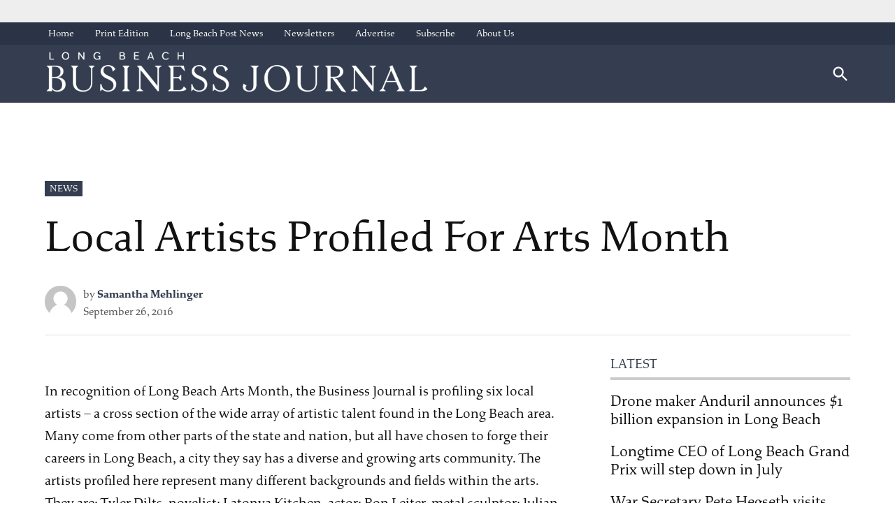

--- FILE ---
content_type: text/html; charset=UTF-8
request_url: https://lbbusinessjournal.com/news/local-artists-profiled-for-arts-month/
body_size: 30186
content:
<!doctype html>
<html lang="en-US">
<head>
	<meta charset="UTF-8" />
	<meta name="viewport" content="width=device-width, initial-scale=1" />
	<link rel="profile" href="https://gmpg.org/xfn/11" />
	<meta name='robots' content='index, follow, max-image-preview:large, max-snippet:-1, max-video-preview:-1' />
	<style>img:is([sizes="auto" i],[sizes^="auto," i]){contain-intrinsic-size: 3000px 1500px}</style>
	
	<!-- This site is optimized with the Yoast SEO Premium plugin v23.4 (Yoast SEO v26.0) - https://yoast.com/wordpress/plugins/seo/ -->
	<title>Local Artists Profiled For Arts Month &#8226; Long Beach Business Journal</title>
	<link rel="canonical" href="https://lbbusinessjournal.com/business/news/local-artists-profiled-for-arts-month/" />
	<meta property="og:locale" content="en_US" />
	<meta property="og:type" content="article" />
	<meta property="og:title" content="Local Artists Profiled For Arts Month" />
	<meta property="og:description" content="In recognition of Long Beach Arts Month, the Business Journal is profiling six local artists – a cross section of the wide array of artistic talent found in the Long Beach area. Many come from other parts of the state and nation, but all have chosen to forge their careers in Long Beach, a city [&hellip;]" />
	<meta property="og:url" content="https://lbbusinessjournal.com/business/news/local-artists-profiled-for-arts-month/" />
	<meta property="og:site_name" content="Long Beach Business Journal" />
	<meta property="article:publisher" content="https://facebook.com/longbeachbusinessjournal" />
	<meta property="article:published_time" content="2016-09-26T17:33:04+00:00" />
	<meta property="article:modified_time" content="2023-05-01T15:46:46+00:00" />
	<meta property="og:image" content="https://img.lbpost.com/wp-content/uploads/sites/10/2018/09/22142650/b5b134_ede3ac4a231f48fba75fb026928987fa~mv2.jpg" />
	<meta property="og:image:width" content="150" />
	<meta property="og:image:height" content="150" />
	<meta property="og:image:type" content="image/jpeg" />
	<meta name="author" content="Samantha Mehlinger" />
	<meta name="twitter:card" content="summary_large_image" />
	<meta name="twitter:creator" content="@LBBizJourn" />
	<meta name="twitter:site" content="@LBBizJourn" />
	<meta name="twitter:label1" content="Written by" />
	<meta name="twitter:data1" content="Samantha Mehlinger" />
	<meta name="twitter:label2" content="Est. reading time" />
	<meta name="twitter:data2" content="13 minutes" />
	<script type="application/ld+json" class="yoast-schema-graph">{"@context":"https://schema.org","@graph":[{"@type":"Article","@id":"https://lbbusinessjournal.com/business/news/local-artists-profiled-for-arts-month/#article","isPartOf":{"@id":"https://lbbusinessjournal.com/business/news/local-artists-profiled-for-arts-month/"},"author":[{"@id":"https://lbbusinessjournal.com/#/schema/person/ce5dd1e41b9756b95ec920126c68dca0"}],"headline":"Local Artists Profiled For Arts Month","datePublished":"2016-09-26T17:33:04+00:00","dateModified":"2023-05-01T15:46:46+00:00","mainEntityOfPage":{"@id":"https://lbbusinessjournal.com/business/news/local-artists-profiled-for-arts-month/"},"wordCount":2562,"publisher":{"@id":"https://lbbusinessjournal.com/#organization"},"image":{"@id":"https://lbbusinessjournal.com/business/news/local-artists-profiled-for-arts-month/#primaryimage"},"thumbnailUrl":"https://img.lbpost.com/wp-content/uploads/sites/10/2018/09/22142650/b5b134_ede3ac4a231f48fba75fb026928987fa~mv2.jpg","keywords":["Donovan Vim Crony","Julian Sanz","Katie Stubblefield","Latonya Kitchen","Long Beach Arts Month","Long Beach Ballet","Long Beach Business journal","Long Beach Playhouse","Main Street Realtors","Ron Leiter","Samantha Mehlinger","specialfocus","Tyler Dilts"],"articleSection":["News"],"inLanguage":"en-US","copyrightYear":"2016","copyrightHolder":{"@id":"https://lbpost.com/#organization"}},{"@type":"WebPage","@id":"https://lbbusinessjournal.com/business/news/local-artists-profiled-for-arts-month/","url":"https://lbbusinessjournal.com/business/news/local-artists-profiled-for-arts-month/","name":"Local Artists Profiled For Arts Month &#8226; Long Beach Business Journal","isPartOf":{"@id":"https://lbbusinessjournal.com/#website"},"primaryImageOfPage":{"@id":"https://lbbusinessjournal.com/business/news/local-artists-profiled-for-arts-month/#primaryimage"},"image":{"@id":"https://lbbusinessjournal.com/business/news/local-artists-profiled-for-arts-month/#primaryimage"},"thumbnailUrl":"https://img.lbpost.com/wp-content/uploads/sites/10/2018/09/22142650/b5b134_ede3ac4a231f48fba75fb026928987fa~mv2.jpg","datePublished":"2016-09-26T17:33:04+00:00","dateModified":"2023-05-01T15:46:46+00:00","breadcrumb":{"@id":"https://lbbusinessjournal.com/business/news/local-artists-profiled-for-arts-month/#breadcrumb"},"inLanguage":"en-US","potentialAction":[{"@type":"ReadAction","target":["https://lbbusinessjournal.com/business/news/local-artists-profiled-for-arts-month/"]}]},{"@type":"ImageObject","inLanguage":"en-US","@id":"https://lbbusinessjournal.com/business/news/local-artists-profiled-for-arts-month/#primaryimage","url":"https://img.lbpost.com/wp-content/uploads/sites/10/2018/09/22142650/b5b134_ede3ac4a231f48fba75fb026928987fa~mv2.jpg","contentUrl":"https://img.lbpost.com/wp-content/uploads/sites/10/2018/09/22142650/b5b134_ede3ac4a231f48fba75fb026928987fa~mv2.jpg","width":150,"height":150},{"@type":"BreadcrumbList","@id":"https://lbbusinessjournal.com/business/news/local-artists-profiled-for-arts-month/#breadcrumb","itemListElement":[{"@type":"ListItem","position":1,"name":"Home","item":"https://lbbusinessjournal.com/"},{"@type":"ListItem","position":2,"name":"Local Artists Profiled For Arts Month"}]},{"@type":"WebSite","@id":"https://lbbusinessjournal.com/#website","url":"https://lbbusinessjournal.com/","name":"Long Beach Business Journal","description":"The Voice of Business in Long Beach Since 1987","publisher":{"@id":"https://lbbusinessjournal.com/#organization"},"alternateName":"LBBJ.com","potentialAction":[{"@type":"SearchAction","target":{"@type":"EntryPoint","urlTemplate":"https://lbbusinessjournal.com/?s={search_term_string}"},"query-input":{"@type":"PropertyValueSpecification","valueRequired":true,"valueName":"search_term_string"}}],"inLanguage":"en-US"},{"@type":"Organization","@id":"https://lbbusinessjournal.com/#organization","name":"Long Beach Business Jounral","alternateName":"LBBJ.com","url":"https://lbbusinessjournal.com/","logo":{"@type":"ImageObject","inLanguage":"en-US","@id":"https://lbbusinessjournal.com/#/schema/logo/image/","url":"https://lbbusinessjournal.com/wp-content/uploads/sites/8/2024/02/lbbj-rgb-logo-main-wht-1-952702-uj6swzc9-160563-fbWRprdi.png","contentUrl":"https://lbbusinessjournal.com/wp-content/uploads/sites/8/2024/02/lbbj-rgb-logo-main-wht-1-952702-uj6swzc9-160563-fbWRprdi.png","width":1920,"height":206,"caption":"Long Beach Business Jounral"},"image":{"@id":"https://lbbusinessjournal.com/#/schema/logo/image/"},"sameAs":["https://facebook.com/longbeachbusinessjournal","https://x.com/LBBizJourn"]},{"@type":"Person","@id":"https://lbbusinessjournal.com/#/schema/person/ce5dd1e41b9756b95ec920126c68dca0","name":"Samantha Mehlinger","image":{"@type":"ImageObject","inLanguage":"en-US","@id":"https://lbbusinessjournal.com/#/schema/person/image/15105800a0270a384212262298083881","url":"https://secure.gravatar.com/avatar/ad516503a11cd5ca435acc9bb6523536?s=96","contentUrl":"https://secure.gravatar.com/avatar/ad516503a11cd5ca435acc9bb6523536?s=96","caption":"Samantha Mehlinger"},"url":"https://lbbusinessjournal.com/author/samanthamehlinger/"}]}</script>
	<!-- / Yoast SEO Premium plugin. -->


<link rel='dns-prefetch' href='//cdn.jsdelivr.net' />
<link rel='dns-prefetch' href='//cdnjs.cloudflare.com' />
<link rel='dns-prefetch' href='//lbbusinessjournal.com' />
<link rel='dns-prefetch' href='//cdn.broadstreetads.com' />
<link rel='dns-prefetch' href='//www.googletagmanager.com' />
<link rel='dns-prefetch' href='//use.typekit.net' />
<link rel='dns-prefetch' href='//pagead2.googlesyndication.com' />
<link rel="alternate" type="application/rss+xml" title="Long Beach Business Journal &raquo; Feed" href="https://lbbusinessjournal.com/feed/" />
<script type="text/javascript">
/* <![CDATA[ */
window._wpemojiSettings = {"baseUrl":"https:\/\/s.w.org\/images\/core\/emoji\/16.0.1\/72x72\/","ext":".png","svgUrl":"https:\/\/s.w.org\/images\/core\/emoji\/16.0.1\/svg\/","svgExt":".svg","source":{"concatemoji":"https:\/\/lbbusinessjournal.com\/wp-includes\/js\/wp-emoji-release.min.js?ver=6.8.3"}};
/*! This file is auto-generated */
!function(s,n){var o,i,e;function c(e){try{var t={supportTests:e,timestamp:(new Date).valueOf()};sessionStorage.setItem(o,JSON.stringify(t))}catch(e){}}function p(e,t,n){e.clearRect(0,0,e.canvas.width,e.canvas.height),e.fillText(t,0,0);var t=new Uint32Array(e.getImageData(0,0,e.canvas.width,e.canvas.height).data),a=(e.clearRect(0,0,e.canvas.width,e.canvas.height),e.fillText(n,0,0),new Uint32Array(e.getImageData(0,0,e.canvas.width,e.canvas.height).data));return t.every(function(e,t){return e===a[t]})}function u(e,t){e.clearRect(0,0,e.canvas.width,e.canvas.height),e.fillText(t,0,0);for(var n=e.getImageData(16,16,1,1),a=0;a<n.data.length;a++)if(0!==n.data[a])return!1;return!0}function f(e,t,n,a){switch(t){case"flag":return n(e,"\ud83c\udff3\ufe0f\u200d\u26a7\ufe0f","\ud83c\udff3\ufe0f\u200b\u26a7\ufe0f")?!1:!n(e,"\ud83c\udde8\ud83c\uddf6","\ud83c\udde8\u200b\ud83c\uddf6")&&!n(e,"\ud83c\udff4\udb40\udc67\udb40\udc62\udb40\udc65\udb40\udc6e\udb40\udc67\udb40\udc7f","\ud83c\udff4\u200b\udb40\udc67\u200b\udb40\udc62\u200b\udb40\udc65\u200b\udb40\udc6e\u200b\udb40\udc67\u200b\udb40\udc7f");case"emoji":return!a(e,"\ud83e\udedf")}return!1}function g(e,t,n,a){var r="undefined"!=typeof WorkerGlobalScope&&self instanceof WorkerGlobalScope?new OffscreenCanvas(300,150):s.createElement("canvas"),o=r.getContext("2d",{willReadFrequently:!0}),i=(o.textBaseline="top",o.font="600 32px Arial",{});return e.forEach(function(e){i[e]=t(o,e,n,a)}),i}function t(e){var t=s.createElement("script");t.src=e,t.defer=!0,s.head.appendChild(t)}"undefined"!=typeof Promise&&(o="wpEmojiSettingsSupports",i=["flag","emoji"],n.supports={everything:!0,everythingExceptFlag:!0},e=new Promise(function(e){s.addEventListener("DOMContentLoaded",e,{once:!0})}),new Promise(function(t){var n=function(){try{var e=JSON.parse(sessionStorage.getItem(o));if("object"==typeof e&&"number"==typeof e.timestamp&&(new Date).valueOf()<e.timestamp+604800&&"object"==typeof e.supportTests)return e.supportTests}catch(e){}return null}();if(!n){if("undefined"!=typeof Worker&&"undefined"!=typeof OffscreenCanvas&&"undefined"!=typeof URL&&URL.createObjectURL&&"undefined"!=typeof Blob)try{var e="postMessage("+g.toString()+"("+[JSON.stringify(i),f.toString(),p.toString(),u.toString()].join(",")+"));",a=new Blob([e],{type:"text/javascript"}),r=new Worker(URL.createObjectURL(a),{name:"wpTestEmojiSupports"});return void(r.onmessage=function(e){c(n=e.data),r.terminate(),t(n)})}catch(e){}c(n=g(i,f,p,u))}t(n)}).then(function(e){for(var t in e)n.supports[t]=e[t],n.supports.everything=n.supports.everything&&n.supports[t],"flag"!==t&&(n.supports.everythingExceptFlag=n.supports.everythingExceptFlag&&n.supports[t]);n.supports.everythingExceptFlag=n.supports.everythingExceptFlag&&!n.supports.flag,n.DOMReady=!1,n.readyCallback=function(){n.DOMReady=!0}}).then(function(){return e}).then(function(){var e;n.supports.everything||(n.readyCallback(),(e=n.source||{}).concatemoji?t(e.concatemoji):e.wpemoji&&e.twemoji&&(t(e.twemoji),t(e.wpemoji)))}))}((window,document),window._wpemojiSettings);
/* ]]> */
</script>
<style id='wp-emoji-styles-inline-css' type='text/css'>img.wp-smiley,img.emoji{display: inline !important;border: none !important;box-shadow: none !important;height: 1em !important;width: 1em !important;margin: 0 0.07em !important;vertical-align: -0.1em !important;background: none !important;padding: 0 !important;}</style>
<link rel='stylesheet' id='wp-block-library-css' href='https://lbbusinessjournal.com/wp-includes/css/dist/block-library/style.min.css?ver=6.8.3' type='text/css' media='all' />
<style id='wp-block-library-theme-inline-css' type='text/css'>.wp-block-audio :where(figcaption){color:#555;font-size:13px;text-align:center}.is-dark-theme .wp-block-audio :where(figcaption){color:#ffffffa6}.wp-block-audio{margin:0 0 1em}.wp-block-code{border:1px solid #ccc;border-radius:4px;font-family:Menlo,Consolas,monaco,monospace;padding:.8em 1em}.wp-block-embed :where(figcaption){color:#555;font-size:13px;text-align:center}.is-dark-theme .wp-block-embed :where(figcaption){color:#ffffffa6}.wp-block-embed{margin:0 0 1em}.blocks-gallery-caption{color:#555;font-size:13px;text-align:center}.is-dark-theme .blocks-gallery-caption{color:#ffffffa6}:root :where(.wp-block-image figcaption){color:#555;font-size:13px;text-align:center}.is-dark-theme :root :where(.wp-block-image figcaption){color:#ffffffa6}.wp-block-image{margin:0 0 1em}.wp-block-pullquote{border-bottom:4px solid;border-top:4px solid;color:currentColor;margin-bottom:1.75em}.wp-block-pullquote cite,.wp-block-pullquote footer,.wp-block-pullquote__citation{color:currentColor;font-size:.8125em;font-style:normal;text-transform:uppercase}.wp-block-quote{border-left:.25em solid;margin:0 0 1.75em;padding-left:1em}.wp-block-quote cite,.wp-block-quote footer{color:currentColor;font-size:.8125em;font-style:normal;position:relative}.wp-block-quote:where(.has-text-align-right){border-left:none;border-right:.25em solid;padding-left:0;padding-right:1em}.wp-block-quote:where(.has-text-align-center){border:none;padding-left:0}.wp-block-quote.is-large,.wp-block-quote.is-style-large,.wp-block-quote:where(.is-style-plain){border:none}.wp-block-search .wp-block-search__label{font-weight:700}.wp-block-search__button{border:1px solid #ccc;padding:.375em .625em}:where(.wp-block-group.has-background){padding:1.25em 2.375em}.wp-block-separator.has-css-opacity{opacity:.4}.wp-block-separator{border:none;border-bottom:2px solid;margin-left:auto;margin-right:auto}.wp-block-separator.has-alpha-channel-opacity{opacity:1}.wp-block-separator:not(.is-style-wide):not(.is-style-dots){width:100px}.wp-block-separator.has-background:not(.is-style-dots){border-bottom:none;height:1px}.wp-block-separator.has-background:not(.is-style-wide):not(.is-style-dots){height:2px}.wp-block-table{margin:0 0 1em}.wp-block-table td,.wp-block-table th{word-break:normal}.wp-block-table :where(figcaption){color:#555;font-size:13px;text-align:center}.is-dark-theme .wp-block-table :where(figcaption){color:#ffffffa6}.wp-block-video :where(figcaption){color:#555;font-size:13px;text-align:center}.is-dark-theme .wp-block-video :where(figcaption){color:#ffffffa6}.wp-block-video{margin:0 0 1em}:root :where(.wp-block-template-part.has-background){margin-bottom:0;margin-top:0;padding:1.25em 2.375em}</style>
<style id='classic-theme-styles-inline-css' type='text/css'>.wp-block-button__link{color:#fff;background-color:#32373c;border-radius:9999px;box-shadow:none;text-decoration:none;padding:calc(.667em + 2px) calc(1.333em + 2px);font-size:1.125em}.wp-block-file__button{background:#32373c;color:#fff;text-decoration:none}</style>
<style id='co-authors-plus-coauthors-style-inline-css' type='text/css'>.wp-block-co-authors-plus-coauthors.is-layout-flow [class*=wp-block-co-authors-plus]{display:inline}</style>
<style id='co-authors-plus-avatar-style-inline-css' type='text/css'>.wp-block-co-authors-plus-avatar :where(img){height:auto;max-width:100%;vertical-align:bottom}.wp-block-co-authors-plus-coauthors.is-layout-flow .wp-block-co-authors-plus-avatar :where(img){vertical-align:middle}.wp-block-co-authors-plus-avatar:is(.alignleft,.alignright){display:table}.wp-block-co-authors-plus-avatar.aligncenter{display:table;margin-inline:auto}</style>
<style id='co-authors-plus-image-style-inline-css' type='text/css'>.wp-block-co-authors-plus-image{margin-bottom:0}.wp-block-co-authors-plus-image :where(img){height:auto;max-width:100%;vertical-align:bottom}.wp-block-co-authors-plus-coauthors.is-layout-flow .wp-block-co-authors-plus-image :where(img){vertical-align:middle}.wp-block-co-authors-plus-image:is(.alignfull,.alignwide) :where(img){width:100%}.wp-block-co-authors-plus-image:is(.alignleft,.alignright){display:table}.wp-block-co-authors-plus-image.aligncenter{display:table;margin-inline:auto}</style>
<style id='global-styles-inline-css' type='text/css'>:root{--wp--preset--aspect-ratio--square: 1;--wp--preset--aspect-ratio--4-3: 4/3;--wp--preset--aspect-ratio--3-4: 3/4;--wp--preset--aspect-ratio--3-2: 3/2;--wp--preset--aspect-ratio--2-3: 2/3;--wp--preset--aspect-ratio--16-9: 16/9;--wp--preset--aspect-ratio--9-16: 9/16;--wp--preset--color--black: #000000;--wp--preset--color--cyan-bluish-gray: #abb8c3;--wp--preset--color--white: #FFFFFF;--wp--preset--color--pale-pink: #f78da7;--wp--preset--color--vivid-red: #cf2e2e;--wp--preset--color--luminous-vivid-orange: #ff6900;--wp--preset--color--luminous-vivid-amber: #fcb900;--wp--preset--color--light-green-cyan: #7bdcb5;--wp--preset--color--vivid-green-cyan: #00d084;--wp--preset--color--pale-cyan-blue: #8ed1fc;--wp--preset--color--vivid-cyan-blue: #0693e3;--wp--preset--color--vivid-purple: #9b51e0;--wp--preset--color--primary: #343e50;--wp--preset--color--primary-variation: #0c1628;--wp--preset--color--secondary: #456182;--wp--preset--color--secondary-variation: #1d395a;--wp--preset--color--dark-gray: #111111;--wp--preset--color--medium-gray: #767676;--wp--preset--color--light-gray: #EEEEEE;--wp--preset--gradient--vivid-cyan-blue-to-vivid-purple: linear-gradient(135deg,rgba(6,147,227,1) 0%,rgb(155,81,224) 100%);--wp--preset--gradient--light-green-cyan-to-vivid-green-cyan: linear-gradient(135deg,rgb(122,220,180) 0%,rgb(0,208,130) 100%);--wp--preset--gradient--luminous-vivid-amber-to-luminous-vivid-orange: linear-gradient(135deg,rgba(252,185,0,1) 0%,rgba(255,105,0,1) 100%);--wp--preset--gradient--luminous-vivid-orange-to-vivid-red: linear-gradient(135deg,rgba(255,105,0,1) 0%,rgb(207,46,46) 100%);--wp--preset--gradient--very-light-gray-to-cyan-bluish-gray: linear-gradient(135deg,rgb(238,238,238) 0%,rgb(169,184,195) 100%);--wp--preset--gradient--cool-to-warm-spectrum: linear-gradient(135deg,rgb(74,234,220) 0%,rgb(151,120,209) 20%,rgb(207,42,186) 40%,rgb(238,44,130) 60%,rgb(251,105,98) 80%,rgb(254,248,76) 100%);--wp--preset--gradient--blush-light-purple: linear-gradient(135deg,rgb(255,206,236) 0%,rgb(152,150,240) 100%);--wp--preset--gradient--blush-bordeaux: linear-gradient(135deg,rgb(254,205,165) 0%,rgb(254,45,45) 50%,rgb(107,0,62) 100%);--wp--preset--gradient--luminous-dusk: linear-gradient(135deg,rgb(255,203,112) 0%,rgb(199,81,192) 50%,rgb(65,88,208) 100%);--wp--preset--gradient--pale-ocean: linear-gradient(135deg,rgb(255,245,203) 0%,rgb(182,227,212) 50%,rgb(51,167,181) 100%);--wp--preset--gradient--electric-grass: linear-gradient(135deg,rgb(202,248,128) 0%,rgb(113,206,126) 100%);--wp--preset--gradient--midnight: linear-gradient(135deg,rgb(2,3,129) 0%,rgb(40,116,252) 100%);--wp--preset--gradient--grad-1: linear-gradient( 135deg,rgb( 52,62,80) 0%,rgb( 12,22,40) 100% );--wp--preset--gradient--grad-2: linear-gradient( 135deg,rgb( 69,97,130) 0%,rgb( 29,57,90) 100% );--wp--preset--gradient--grad-3: linear-gradient( 135deg,rgb( 17,17,17 ) 0%,rgb( 85,85,85 ) 100% );--wp--preset--gradient--grad-4: linear-gradient( 135deg,rgb( 68,68,68 ) 0%,rgb( 136,136,136 ) 100% );--wp--preset--gradient--grad-5: linear-gradient( 135deg,rgb( 119,119,119 ) 0%,rgb( 221,221,221 ) 100% );--wp--preset--gradient--grad-6: linear-gradient( 135deg,rgb( 221,221,221 ) 0%,rgb( 255,255,255 ) 100% );--wp--preset--font-size--small: 16px;--wp--preset--font-size--medium: 20px;--wp--preset--font-size--large: 36px;--wp--preset--font-size--x-large: 42px;--wp--preset--font-size--normal: 20px;--wp--preset--font-size--huge: 44px;--wp--preset--spacing--20: 0.44rem;--wp--preset--spacing--30: 0.67rem;--wp--preset--spacing--40: 1rem;--wp--preset--spacing--50: 1.5rem;--wp--preset--spacing--60: 2.25rem;--wp--preset--spacing--70: 3.38rem;--wp--preset--spacing--80: 5.06rem;--wp--preset--shadow--natural: 6px 6px 9px rgba(0,0,0,0.2);--wp--preset--shadow--deep: 12px 12px 50px rgba(0,0,0,0.4);--wp--preset--shadow--sharp: 6px 6px 0px rgba(0,0,0,0.2);--wp--preset--shadow--outlined: 6px 6px 0px -3px rgba(255,255,255,1),6px 6px rgba(0,0,0,1);--wp--preset--shadow--crisp: 6px 6px 0px rgba(0,0,0,1);}:where(.is-layout-flex){gap: 0.5em;}:where(.is-layout-grid){gap: 0.5em;}body .is-layout-flex{display: flex;}.is-layout-flex{flex-wrap: wrap;align-items: center;}.is-layout-flex > :is(*,div){margin: 0;}body .is-layout-grid{display: grid;}.is-layout-grid > :is(*,div){margin: 0;}:where(.wp-block-columns.is-layout-flex){gap: 2em;}:where(.wp-block-columns.is-layout-grid){gap: 2em;}:where(.wp-block-post-template.is-layout-flex){gap: 1.25em;}:where(.wp-block-post-template.is-layout-grid){gap: 1.25em;}.has-black-color{color: var(--wp--preset--color--black) !important;}.has-cyan-bluish-gray-color{color: var(--wp--preset--color--cyan-bluish-gray) !important;}.has-white-color{color: var(--wp--preset--color--white) !important;}.has-pale-pink-color{color: var(--wp--preset--color--pale-pink) !important;}.has-vivid-red-color{color: var(--wp--preset--color--vivid-red) !important;}.has-luminous-vivid-orange-color{color: var(--wp--preset--color--luminous-vivid-orange) !important;}.has-luminous-vivid-amber-color{color: var(--wp--preset--color--luminous-vivid-amber) !important;}.has-light-green-cyan-color{color: var(--wp--preset--color--light-green-cyan) !important;}.has-vivid-green-cyan-color{color: var(--wp--preset--color--vivid-green-cyan) !important;}.has-pale-cyan-blue-color{color: var(--wp--preset--color--pale-cyan-blue) !important;}.has-vivid-cyan-blue-color{color: var(--wp--preset--color--vivid-cyan-blue) !important;}.has-vivid-purple-color{color: var(--wp--preset--color--vivid-purple) !important;}.has-black-background-color{background-color: var(--wp--preset--color--black) !important;}.has-cyan-bluish-gray-background-color{background-color: var(--wp--preset--color--cyan-bluish-gray) !important;}.has-white-background-color{background-color: var(--wp--preset--color--white) !important;}.has-pale-pink-background-color{background-color: var(--wp--preset--color--pale-pink) !important;}.has-vivid-red-background-color{background-color: var(--wp--preset--color--vivid-red) !important;}.has-luminous-vivid-orange-background-color{background-color: var(--wp--preset--color--luminous-vivid-orange) !important;}.has-luminous-vivid-amber-background-color{background-color: var(--wp--preset--color--luminous-vivid-amber) !important;}.has-light-green-cyan-background-color{background-color: var(--wp--preset--color--light-green-cyan) !important;}.has-vivid-green-cyan-background-color{background-color: var(--wp--preset--color--vivid-green-cyan) !important;}.has-pale-cyan-blue-background-color{background-color: var(--wp--preset--color--pale-cyan-blue) !important;}.has-vivid-cyan-blue-background-color{background-color: var(--wp--preset--color--vivid-cyan-blue) !important;}.has-vivid-purple-background-color{background-color: var(--wp--preset--color--vivid-purple) !important;}.has-black-border-color{border-color: var(--wp--preset--color--black) !important;}.has-cyan-bluish-gray-border-color{border-color: var(--wp--preset--color--cyan-bluish-gray) !important;}.has-white-border-color{border-color: var(--wp--preset--color--white) !important;}.has-pale-pink-border-color{border-color: var(--wp--preset--color--pale-pink) !important;}.has-vivid-red-border-color{border-color: var(--wp--preset--color--vivid-red) !important;}.has-luminous-vivid-orange-border-color{border-color: var(--wp--preset--color--luminous-vivid-orange) !important;}.has-luminous-vivid-amber-border-color{border-color: var(--wp--preset--color--luminous-vivid-amber) !important;}.has-light-green-cyan-border-color{border-color: var(--wp--preset--color--light-green-cyan) !important;}.has-vivid-green-cyan-border-color{border-color: var(--wp--preset--color--vivid-green-cyan) !important;}.has-pale-cyan-blue-border-color{border-color: var(--wp--preset--color--pale-cyan-blue) !important;}.has-vivid-cyan-blue-border-color{border-color: var(--wp--preset--color--vivid-cyan-blue) !important;}.has-vivid-purple-border-color{border-color: var(--wp--preset--color--vivid-purple) !important;}.has-vivid-cyan-blue-to-vivid-purple-gradient-background{background: var(--wp--preset--gradient--vivid-cyan-blue-to-vivid-purple) !important;}.has-light-green-cyan-to-vivid-green-cyan-gradient-background{background: var(--wp--preset--gradient--light-green-cyan-to-vivid-green-cyan) !important;}.has-luminous-vivid-amber-to-luminous-vivid-orange-gradient-background{background: var(--wp--preset--gradient--luminous-vivid-amber-to-luminous-vivid-orange) !important;}.has-luminous-vivid-orange-to-vivid-red-gradient-background{background: var(--wp--preset--gradient--luminous-vivid-orange-to-vivid-red) !important;}.has-very-light-gray-to-cyan-bluish-gray-gradient-background{background: var(--wp--preset--gradient--very-light-gray-to-cyan-bluish-gray) !important;}.has-cool-to-warm-spectrum-gradient-background{background: var(--wp--preset--gradient--cool-to-warm-spectrum) !important;}.has-blush-light-purple-gradient-background{background: var(--wp--preset--gradient--blush-light-purple) !important;}.has-blush-bordeaux-gradient-background{background: var(--wp--preset--gradient--blush-bordeaux) !important;}.has-luminous-dusk-gradient-background{background: var(--wp--preset--gradient--luminous-dusk) !important;}.has-pale-ocean-gradient-background{background: var(--wp--preset--gradient--pale-ocean) !important;}.has-electric-grass-gradient-background{background: var(--wp--preset--gradient--electric-grass) !important;}.has-midnight-gradient-background{background: var(--wp--preset--gradient--midnight) !important;}.has-small-font-size{font-size: var(--wp--preset--font-size--small) !important;}.has-medium-font-size{font-size: var(--wp--preset--font-size--medium) !important;}.has-large-font-size{font-size: var(--wp--preset--font-size--large) !important;}.has-x-large-font-size{font-size: var(--wp--preset--font-size--x-large) !important;}:where(.wp-block-post-template.is-layout-flex){gap: 1.25em;}:where(.wp-block-post-template.is-layout-grid){gap: 1.25em;}:where(.wp-block-columns.is-layout-flex){gap: 2em;}:where(.wp-block-columns.is-layout-grid){gap: 2em;}:root :where(.wp-block-pullquote){font-size: 1.5em;line-height: 1.6;}</style>
<link rel='stylesheet' id='glightbox-css-css' href='https://cdn.jsdelivr.net/npm/glightbox/dist/css/glightbox.min.css?ver=1.0' type='text/css' media='all' />
<style id='glightbox-css-inline-css' type='text/css'>.wp-block-gallery .wp-element-caption,h4.gslide-title{display:none;}.wp-block-gallery img{cursor:pointer}</style>
<link rel='stylesheet' id='auth0-widget-css' href='https://lbbusinessjournal.com/wp-content/plugins/auth0/assets/css/main.css?ver=4.6.2' type='text/css' media='all' />
<link rel='stylesheet' id='newspack-blocks-block-styles-stylesheet-css' href='https://lbbusinessjournal.com/wp-content/plugins/newspack-blocks/dist/block_styles.css?ver=1.70.0' type='text/css' media='all' />
<link rel='stylesheet' id='newspack-reader-auth-css' href='https://lbbusinessjournal.com/wp-content/plugins/newspack-plugin/dist/reader-auth.css?ver=2.8.3' type='text/css' media='all' />
<link rel='stylesheet' id='newspack-ads-frontend-css' href='https://lbbusinessjournal.com/wp-content/plugins/newspack-ads/includes/../dist/frontend.css?ver=1696488295' type='text/css' media='all' />
<link rel='stylesheet' id='pmpro_frontend-css' href='https://lbbusinessjournal.com/wp-content/plugins/paid-memberships-pro/css/frontend.css?ver=1769675441' type='text/css' media='screen' />
<link rel='stylesheet' id='pmpro_print-css' href='https://lbbusinessjournal.com/wp-content/plugins/paid-memberships-pro/css/print.css?ver=2.11.2' type='text/css' media='print' />
<link rel='stylesheet' id='newspack-style-css' href='https://lbbusinessjournal.com/wp-content/themes/newspack-theme/style.css?ver=1.76.0-alpha.1' type='text/css' media='all' />
<link rel='stylesheet' id='newspack-print-style-css' href='https://lbbusinessjournal.com/wp-content/themes/newspack-theme/styles/print.css?ver=1.76.0-alpha.1' type='text/css' media='print' />
<link rel='stylesheet' id='newspack-font-import-css' href='//use.typekit.net/nca7yyd.css' type='text/css' media='all' />
<link rel='stylesheet' id='newspack-sponsors-style-css' href='https://lbbusinessjournal.com/wp-content/themes/newspack-theme/styles/newspack-sponsors.css?ver=1.76.0-alpha.1' type='text/css' media='all' />
<script type="text/javascript" src="https://lbbusinessjournal.com/wp-includes/js/jquery/jquery.min.js?ver=3.7.1" id="jquery-core-js"></script>
<script type="text/javascript" src="https://lbbusinessjournal.com/wp-includes/js/jquery/jquery-migrate.min.js?ver=3.4.1" id="jquery-migrate-js"></script>
<script type="text/javascript" src="https://cdnjs.cloudflare.com/ajax/libs/toastr.js/latest/toastr.min.js?ver=2.1.1" id="toastr-js"></script>
<script type="text/javascript" id="toastr-js-after">
/* <![CDATA[ */
	toastr.options = {
		"closeButton": true,
		"debug": false,
		"newestOnTop": true,
		"progressBar": true,
		"positionClass": "toast-top-full-width",
		"preventDuplicates": false,
		"onclick": null,
		"showDuration": "100",
		"hideDuration": "300",
		"timeOut": "10000",
		"extendedTimeOut": "20000",
		"showEasing": "swing",
		"hideEasing": "linear",
		"showMethod": "slideDown",
		"hideMethod": "fadeOut"
	};
/* ]]> */
</script>
<script async data-cfasync='false' type="text/javascript" src="//cdn.broadstreetads.com/init-2.min.js?v=1.51.10&amp;ver=6.8.3" id="broadstreet-init-js"></script>

<!-- Google tag (gtag.js) snippet added by Site Kit -->
<!-- Google Analytics snippet added by Site Kit -->
<script type="text/javascript" src="https://www.googletagmanager.com/gtag/js?id=G-K8FFP616FV" id="google_gtagjs-js" async></script>
<script type="text/javascript" id="google_gtagjs-js-after">
/* <![CDATA[ */
window.dataLayer = window.dataLayer || [];function gtag(){dataLayer.push(arguments);}
gtag("set","linker",{"domains":["lbbusinessjournal.com"]});
gtag("js", new Date());
gtag("set", "developer_id.dZTNiMT", true);
gtag("config", "G-K8FFP616FV");
/* ]]> */
</script>
<link rel="https://api.w.org/" href="https://lbbusinessjournal.com/wp-json/" /><link rel="alternate" title="JSON" type="application/json" href="https://lbbusinessjournal.com/wp-json/wp/v2/posts/6587" /><link rel="EditURI" type="application/rsd+xml" title="RSD" href="https://lbbusinessjournal.com/xmlrpc.php?rsd" />
<meta name="generator" content="WordPress 6.8.3" />
<link rel='shortlink' href='https://lbbusinessjournal.com/?p=6587' />
		<!-- Custom Logo: hide header text -->
		<style id="custom-logo-css" type="text/css">.site-title{position: absolute;clip-path: inset(50%);}</style>
		<link rel="alternate" title="oEmbed (JSON)" type="application/json+oembed" href="https://lbbusinessjournal.com/wp-json/oembed/1.0/embed?url=https%3A%2F%2Flbbusinessjournal.com%2Fnews%2Flocal-artists-profiled-for-arts-month" />
<link rel="alternate" title="oEmbed (XML)" type="text/xml+oembed" href="https://lbbusinessjournal.com/wp-json/oembed/1.0/embed?url=https%3A%2F%2Flbbusinessjournal.com%2Fnews%2Flocal-artists-profiled-for-arts-month&#038;format=xml" />
	<script type="text/javascript">
    (function(e,t,o,n,p,r,i){e.visitorGlobalObjectAlias=n;e[e.visitorGlobalObjectAlias]=e[e.visitorGlobalObjectAlias]||function(){(e[e.visitorGlobalObjectAlias].q=e[e.visitorGlobalObjectAlias].q||[]).push(arguments)};e[e.visitorGlobalObjectAlias].l=(new Date).getTime();r=t.createElement("script");r.src=o;r.async=true;i=t.getElementsByTagName("script")[0];i.parentNode.insertBefore(r,i)})(window,document,"https://diffuser-cdn.app-us1.com/diffuser/diffuser.js","vgo");
    vgo('setAccount', '801789181');
    vgo('setTrackByDefault', true);
    vgo('process');
	</script>
	<!-- Meta Pixel Code -->
	<script>
	if (window.self == window.top) {
	!function(f,b,e,v,n,t,s)
	{if(f.fbq)return;n=f.fbq=function(){n.callMethod?
	n.callMethod.apply(n,arguments):n.queue.push(arguments)};
	if(!f._fbq)f._fbq=n;n.push=n;n.loaded=!0;n.version='2.0';
	n.queue=[];t=b.createElement(e);t.async=!0;
	t.src=v;s=b.getElementsByTagName(e)[0];
	s.parentNode.insertBefore(t,s)}(window, document,'script',
	'https://connect.facebook.net/en_US/fbevents.js');
	fbq('init', '331986959508688');
	fbq('track', 'PageView');
	};
	</script>
	<noscript><img height="1" width="1" style="display:none"
	src="https://www.facebook.com/tr?id=331986959508688&ev=PageView&noscript=1"
	/></noscript>
	<!-- End Meta Pixel Code -->

	<script>broadstreet.watch({ keywords: ["not_home_page", "not_landing_page", "is_article_page", "donovan-vim-crony", "julian-sanz", "katie-stubblefield", "latonya-kitchen", "long-beach-arts-month", "long-beach-ballet", "long-beach-business-journal", "long-beach-playhouse", "main-street-realtors", "ron-leiter", "samantha-mehlinger", "specialfocus", "tyler-dilts", "news", "samanthamehlinger", "local-artists-profiled-for-arts-month", "lbbusinessjournal"] });</script><script src="https://flux.broadstreet.ai/emit/8178.js" async></script><script type="text/javascript" src="https://secure.agile-enterprise-ingenuity.com/js/268773.js"></script>
		<noscript><img src="https://secure.pyre3bird.com/268773.png" style="display:none;" /></noscript><meta name="generator" content="Site Kit by Google 1.171.0" /><!-- Fundraise Up: the new standard for online giving -->
<script>(function(w,d,s,n,a){if(!w[n]){var l='call,catch,on,once,set,then,track'
  .split(','),i,o=function(n){return'function'==typeof n?o.l.push([arguments])&&o
  :function(){return o.l.push([n,arguments])&&o}},t=d.getElementsByTagName(s)[0],
  j=d.createElement(s);j.async=!0;j.src='https://cdn.fundraiseup.com/widget/'+a+'';
  t.parentNode.insertBefore(j,t);o.s=Date.now();o.v=4;o.h=w.location.href;o.l=[];
  for(i=0;i<7;i++)o[l[i]]=o(l[i]);w[n]=o}
  })(window,document,'script','FundraiseUp','AKJYHHYN');</script>
<!-- End Fundraise Up -->		<link rel="manifest" href="https://lbbusinessjournal.com/wp-json/wp/v2/web-app-manifest">
					<meta name="theme-color" content="#fff">
								<meta name="apple-mobile-web-app-capable" content="yes">
				<meta name="mobile-web-app-capable" content="yes">

				<link rel="apple-touch-startup-image" href="https://img.lbpost.com/wp-content/uploads/sites/8/2023/07/15183915/cropped-LBBJ-Logo_blue_1024px_512px_%402x-192x192.png">

				<meta name="apple-mobile-web-app-title" content="LBBJ">
		<meta name="application-name" content="LBBJ">
		
	<style type="text/css" id="custom-theme-colors">:root{--newspack-theme-color-primary: #343e50;--newspack-theme-color-primary-variation: #162032;--newspack-theme-color-secondary: #456182 !important;--newspack-theme-color-secondary-variation: #1d395a;--newspack-theme-color-primary-darken-5: #2f394b;--newspack-theme-color-primary-darken-10: #2a3446;}.more-link:hover,.nav1 .main-menu > li > a + svg,form.search-form button:active,form.search-form button:hover,form.search-form button:focus,.entry-footer a,.comment .comment-metadata > a:hover,.comment .comment-metadata .comment-edit-link:hover,.site-info a:hover,.comments-toggle:hover,.comments-toggle:focus,.logged-in.page-template-single-wide.woocommerce-account .woocommerce-MyAccount-navigation ul li a:hover,.logged-in.page-template-single-wide.woocommerce-account .woocommerce-MyAccount-navigation ul li a:hover:visited,.logged-in.page-template-single-feature.woocommerce-account .woocommerce-MyAccount-navigation ul li a:hover,.logged-in.page-template-single-feature.woocommerce-account .woocommerce-MyAccount-navigation ul li a:hover:visited{color: #343e50;}.mobile-sidebar,.mobile-sidebar button:hover,.mobile-sidebar a,.mobile-sidebar a:visited,.mobile-sidebar .nav1 .sub-menu > li > a,.mobile-sidebar .nav1 ul.main-menu > li > a,.wp-block-file .wp-block-file__button,body.h-db.h-dh .site-header .nav3 .menu-highlight a,.comment .comment-author .post-author-badge,.woocommerce .onsale,.woocommerce-store-notice,.logged-in.page-template-single-wide.woocommerce-account .woocommerce-MyAccount-navigation ul li.is-active a,.logged-in.page-template-single-feature.woocommerce-account .woocommerce-MyAccount-navigation ul li.is-active a{color: white;}.mobile-sidebar nav + nav,.mobile-sidebar nav + .widget,.mobile-sidebar .widget + .widget{border-color: white;}@media only screen and (min-width: 782px){.h-db .featured-image-beside .entry-header,.h-db.h-sub.single-featured-image-beside .middle-header-contain{color: white;}}.wp-block-button:not(.is-style-outline) .wp-block-button__link:not(.has-text-color):not(:hover),.button,.button:visited,button,input[type="button"],input[type="reset"],input[type="submit"],.wp-block-search__button{color: white;}input[type="checkbox"]::before{background-image: url("data:image/svg+xml,%3Csvg xmlns='http://www.w3.org/2000/svg' viewBox='0 0 24 24' width='24' height='24'%3E%3Cpath d='M16.7 7.1l-6.3 8.5-3.3-2.5-.9 1.2 4.5 3.4L17.9 8z' fill='white'%3E%3C/path%3E%3C/svg%3E");}.site-header .highlight-menu .menu-label,.entry-content a,.author-bio .author-link,.is-style-outline .wp-block-button__link,.wp-block-button__link.is-style-outline,.is-style-outline > .wp-block-button__link:not(.has-text-color):not(:hover){color:#456182;}.mobile-sidebar{background: #343e50;}.mobile-sidebar,.mobile-sidebar button:hover,.mobile-sidebar a,.mobile-sidebar a:visited,.mobile-sidebar .nav1 .sub-menu > li > a,.mobile-sidebar .nav1 ul.main-menu > li > a{color: white;}.h-sb .bottom-header-contain{background: #c3c4c7;}.h-sb .bottom-header-contain .nav1 .main-menu > li,.h-sb .bottom-header-contain .nav1 .main-menu > li > a,.h-sb .bottom-header-contain #search-toggle{color: black;}.site-footer{background: #343e50;}.site-footer,.site-footer a,.site-footer a:hover,.site-footer .widget-title,.site-footer .widgettitle,.site-info{color: white;}.site-footer a:hover,.site-footer .widget a:hover{opacity: 0.7;}.site-info .widget-area .wrapper,.site-info .site-info-contain:first-child{border-top-color: #202a3c;}.mobile-sidebar .nav3 a{background: transparent;}.mobile-sidebar .nav3 .menu-highlight a{background: #202a3c;}.mobile-sidebar .accent-header,.mobile-sidebar .article-section-title{border-color: #202a3c;color: white;}.cat-links a,.cat-links a:visited,.site-header .nav3 .menu-highlight a,.subpage-sidebar .nav3 .menu-highlight a{color: white;}.cat-links a:hover{background-color: #0c1628;color: white;}.accent-header,#secondary .widgettitle,.article-section-title,.entry .entry-footer a:hover,div.author-bio .author-link{color: #343e50;}.mobile-sidebar .nav3 .menu-highlight a{background: #202a3c;}.h-sb .site-header .nav3 a{background-color: #232d3f;color: white;}.h-sb .site-header .nav3 .menu-highlight a{color: white;}.site-footer .footer-branding .wrapper,.site-footer .footer-widgets:first-child .wrapper{border-top: 0;}.site-footer .accent-header,.site-footer .article-section-title{border-color: #202a3c;}.site-footer .accent-header,.site-footer .article-section-title{color: white;}.archive .page-title,.entry-meta .byline a,.entry-meta .byline a:visited{color: #343e50;}.entry-meta .byline a:hover,.entry-meta .byline a:visited:hover,footer.entry-footer a{color: #0c1628;}.h-sb .middle-header-contain{background-color: #343e50;}.h-sb .top-header-contain{background-color: #2a3446;border-bottom-color: #252f41;}.h-sb .site-header,.h-sb .site-title,.h-sb .site-title a:link,.h-sb .site-title a:visited,.h-sb .site-description,.h-sb.h-sh .site-header .nav1 .main-menu > li,.h-sb.h-sh .site-header .nav1 ul.main-menu > li > a,.h-sb.h-sh .site-header .nav1 ul.main-menu > li > a:hover,.h-sb .top-header-contain,.h-sb .middle-header-contain{color: white;}</style>
		<style type="text/css" id="newspack-theme-colors-variables">:root{--newspack-primary-color: #343e50;--newspack-secondary-color: #456182;--newspack-cta-color: #dd3333;--newspack-header-color: #343e50;--newspack-primary-menu-color: #c3c4c7;--newspack-footer-color: #343e50;--newspack-primary-contrast-color: white;--newspack-secondary-contrast-color: white;--newspack-cta-contrast-color: white;--newspack-header-contrast-color: white;--newspack-primary-menu-contrast-color: black;--newspack-footer-contrast-color: white;}</style>
	
	<style type="text/css" id="custom-theme-fonts">:root{--newspack-theme-font-heading: "study","Georgia","serif";}:root{--newspack-theme-font-body: "study","Georgia","serif";}.tags-links span:first-child,.cat-links,.page-title,.highlight-menu .menu-label{text-transform: uppercase;}.accent-header,#secondary .widgettitle,.article-section-title{text-transform: uppercase;}</style>

		<style>.sponsor-label .flag,amp-script .sponsor-label .flag{background: #FED850;color: black;}</style>
	
<!-- Google AdSense meta tags added by Site Kit -->
<meta name="google-adsense-platform-account" content="ca-host-pub-2644536267352236">
<meta name="google-adsense-platform-domain" content="sitekit.withgoogle.com">
<!-- End Google AdSense meta tags added by Site Kit -->

<!-- Google AdSense snippet added by Site Kit -->
<script type="text/javascript" async="async" src="https://pagead2.googlesyndication.com/pagead/js/adsbygoogle.js?client=ca-pub-2076134611261376&amp;host=ca-host-pub-2644536267352236" crossorigin="anonymous"></script>

<!-- End Google AdSense snippet added by Site Kit -->
<link rel="icon" href="https://img.lbpost.com/wp-content/uploads/sites/8/2023/07/15183915/cropped-LBBJ-Logo_blue_1024px_512px_%402x-32x32.png" sizes="32x32" />
<link rel="icon" href="https://img.lbpost.com/wp-content/uploads/sites/8/2023/07/15183915/cropped-LBBJ-Logo_blue_1024px_512px_%402x-192x192.png" sizes="192x192" />
<link rel="apple-touch-icon" href="https://img.lbpost.com/wp-content/uploads/sites/8/2023/07/15183915/cropped-LBBJ-Logo_blue_1024px_512px_%402x-180x180.png" />
<meta name="msapplication-TileImage" content="https://img.lbpost.com/wp-content/uploads/sites/8/2023/07/15183915/cropped-LBBJ-Logo_blue_1024px_512px_%402x-270x270.png" />
		<style type="text/css" id="wp-custom-css">.ads-logo{display:none;}body{outline: 0px solid;outline-offset: 0rem;padding: 0rem;}.above-header-widgets{background-color: #343a40 !important;}#super-navbar{display: -ms-flexbox;display: flex;position: relative;padding: .65rem 0;-ms-flex-flow: row nowrap;flex-flow: row nowrap;-ms-flex-pack: start;justify-content: flex-start;position: relative;-ms-flex-align: center;align-items: center;-ms-flex-pack: justify;}.super-navbar-main{display: -ms-flexbox;display: flex;-ms-flex-wrap: nowrap;flex-wrap: nowrap;-ms-flex-align: center;align-items: center;-ms-flex-pack: justify;justify-content: space-between;padding: 0 !important;width: 100%;margin-right: auto;margin-left: auto;}.super-navbar-menu{position: relative;list-style: none;display: flex;justify-content: space-between;padding: 5px 0;width: 100%;margin-top: 0;margin-bottom: 0 !important;}#super-navbar .super-navbar-menu a[class^="super-navbar-"]{display:block;width:9vw;max-width:69px;height:0;padding-bottom:56.25%;background-position: center;background-size: contain;background-repeat: no-repeat;opacity: .6;transition: .3s opacity ease-in-out;}#super-navbar .super-navbar-menu a:hover{opacity: 1;}#super-navbar .super-navbar-menu a.super-navbar-home{background-position: left;background-image: url("https://lbpost.com/wp-content/themes/kraken/theme/images/lbp-white.png");}#super-navbar .super-navbar-menu a.super-navbar-news{background-image: url("https://lbpost.com/wp-content/themes/kraken/theme/images/news-white.png");}#super-navbar .super-navbar-menu a.super-navbar-elections{background-image: url("https://lbpost.com/wp-content/themes/kraken/theme/images/elections-white.png");}#super-navbar .super-navbar-menu a.super-navbar-elecciones{background-image: url("https://lbpost.com/wp-content/themes/kraken/theme/images/elecciones-white.png");}#super-navbar .super-navbar-menu a.super-navbar-espanol{background-image: url("https://lbpost.com/wp-content/themes/kraken/theme/images/espanol-white.png");}#super-navbar .super-navbar-menu a.super-navbar-voices{background-image: url("https://lbpost.com/wp-content/themes/kraken/theme/images/voices-white.png");}#super-navbar .super-navbar-menu a.super-navbar-hi-lo{background-image: url("https://lbpost.com/wp-content/themes/kraken/theme/images/hi-lo-white.png");}#super-navbar .super-navbar-menu a.super-navbar-lbize{background-image: url("https://lbpost.com/wp-content/themes/kraken/theme/images/lbize-white.png");}#super-navbar .super-navbar-menu a.super-navbar-sports{background-image: url("https://lbpost.com/wp-content/themes/kraken/theme/images/sports-white.png");}#super-navbar .super-navbar-menu a.super-navbar-jobs{background-image: url("https://lbpost.com/wp-content/themes/kraken/theme/images/jobs-white.png");}#super-navbar .super-navbar-menu a.super-navbar-more{background-image: url("https://lbpost.com/wp-content/themes/kraken/theme/images/more-white.png");}#super-navbar .super-navbar-menu a.super-navbar-business{background-image: url("https://lbpost.com/wp-content/themes/kraken/theme/images/business-white.png");}#super-navbar .super-navbar-menu a.super-navbar-shop{background-image: url("https://lbpost.com/wp-content/themes/kraken/theme/images/shop-white.png");}.advertisingContactRow p{display: inline-block}.downloadLatestIssue{position: relative;margin: 0px 10px;}.downloadLatestIssue h2{font-size: 20px;}.latestImgHolder{position: relative;}.latestImgHolder img{width: 100%;z-index: 1;border: 1px solid #343e50;}.latestImgHolder figcaption{z-index: 2;background-color: #343e50;color: #fff;padding: 15px;position: absolute;width: 100%;bottom: 0px;font-size: 20px;}.latestImgHolder::before{content: "";background-color: #d3d4d5;position: absolute;top: 0px;left: 0px;height: 100%;width: 100%;transition: .3s;z-index: 0;}.latestImgHolder::after{content: "";background-color: #9fbab0;position: absolute;top: 0px;left: 0px;height: 100%;width: 100%;transition: .3s;z-index: 0;}.latestImgHolder:hover::before{transform: rotate(2deg) translateX(20px);}.latestImgHolder:hover::after{transform: rotate(1deg) translateX(10px);}.otherIssues{background-color: #343e50;color: #fff;padding: 15px;font-size: 20px;margin: 0px 10px;}.otherIssues a{text-decoration: none;color: #fff;opacity: 1;}.otherIssues p{margin: 0px;}.issueLinkButtons{list-style: none;padding-left: 0px;}.issueLinkButtons li{display: inline-block;background-color: #343e50;padding: 5px 15px;margin-right: 10px;margin-bottom: 15px;min-width: 78px;}.issueLinkButtons a{color: #fff;}.pastIssueSingle{position: relative;display: inline-block;width: calc(100%/3 - 40px);margin: 15px;}@media only screen and (max-width: 900px){.pastIssueSingle{width: calc(100%/2 - 40px);margin: 15px;}}@media only screen and (max-width: 500px){.pastIssueSingle{width: calc(100% - 40px);margin: 15px;}}h1,h2,h3,.widget_recent_entries a{font-weight:normal;}h2.article-section-title{font-weight:600;}#secondary{margin-top:0 !important;}#secondary .newspack_global_ad > *{margin-top:-17px}#secondary .otherIssues{margin-top:.75rem;}.wp-block-newspack-blocks-wp-block-newspack-ads-blocks-ad-unit.sidebar-ad{flex-wrap:wrap;}.wp-block-newspack-blocks-wp-block-newspack-ads-blocks-ad-unit.sidebar-ad::before{content:"— ADVERTISEMENT —";display: block;width:100%;font-family: -apple-system,BlinkMacSystemFont,"Segoe UI",Roboto,Oxygen-Sans,Ubuntu,Cantarell,"Helvetica Neue",sans-serif;font-size: 10px;line-height: 1.6;margin-bottom: 0.4em !important;opacity: 0.75;text-align: center;text-transform:uppercase;}.sr-only{position:absolute;left:-10000px;top:auto;width:1px;height:1px;overflow:hidden;}.email-subscribe{display:flex;font-size:1.5rem;}.email-subscribe input[type=email]{border:0;width:100%;border-top-left-radius:3px;border-bottom-left-radius:3px;}.email-subscribe input[type=submit]{border-top-left-radius:0;border-bottom-left-radius:0;background-color:#9fbab0;color:#343e50;}.site-branding{max-width:70%;width:700px;}.narrow{max-width:700px !important;margin-left:auto;margin-right:auto;}.mb-0{margin-bottom:0 !important;}h1.mb-0 + p{margin-top:0 !important;}.footer-logo-link{width:100%;height:100%;display:flex;}.imprint-wrap a{display:inline-block;}.imprint-wrap > a{margin-right:15px;}.imprint-wrap > a:last-child{margin-right:0;}li.text-header > a,li.text-header > a:hover{font-weight:bold;text-decoration:none;pointer-events: none;color:#030303;}li.text-header li{font-weight:normal;pointer-events: auto;}#comments{display:none;}#masthead button.subscribe,#masthead button.advertise{color:#343e50;}#masthead button.subscribe{margin-right:.75rem;margin-left:.75rem;}#masthead button.subscribe:hover{color:#fff !important;}#masthead button.green{background-color:#9fbab0;}#masthead button.green:hover{background-color:#444444;color:#fff;}#primary{padding-bottom:3rem;margin-bottom:1rem;border-bottom:3px solid currentcolor;}@media (max-width: 782px){#search-4{display:none;}.mobile-sidebar .text-header a{color:#fff !important;}.mobile-sidebar}#mobile-sidebar a{color:#fff;}.footer-branding > .wrapper{display:block;}#menu-main-navigation li.mobile-menu-toggle{float:none;font-size:.8rem;font-weight:bold;margin-top:.5rem;}header .wk-account-status.desktop-only{margin-left:2rem;}.pricing .card .btn{color:#fff;}.desktop-sidebar .wk-action-account-button{display:none;}div[id^='div-gpt-ad-']:after{content: "— ADVERTISEMENT —";font-family: lato,sans-serif;font-size: .5rem;padding-top: .5rem;display: block;width: 100%;margin: auto;text-align: center;}#toast-container.toast-top-full-width{position:fixed;top:0;width:100vw;z-index:999999999;}#toast-container.toast-top-right{position:fixed;width:300px;top:1rem;right:1rem;z-index:999999999;}#toast-container .toast{color:#fff;text-align:center;margin-bottom:.25rem;position:relative;font-size:.8rem;padding:8px 0 10px 0;font-weight:bold;}#toast-container .toast .toast-progress{width:100%;position:absolute;bottom:0;height:5px;left:0;right:0;}#toast-container .toast.toast-error{background-color:#CD464B;}#toast-container .toast.toast-error .toast-progress{background-color:#672326;}#toast-container .toast.toast-warning{background-color:#F6C531;}#toast-container .toast.toast-warning .toast-progress{background-color:#785e23;}#toast-container .toast.toast-success{background-color:#279996;}#toast-container .toast.toast-success .toast-progress{background-color:#144d4b;}#toast-container .toast.toast-info{background-color:#F28233;}#toast-container .toast.toast-info .toast-progress{background-color:#79411a;}#toast-container .toast button{right:15px;top:50%;transform:translatey(-50%);font-size:1rem;color:#fff;background-color:transparent;border:0;vertical-align:center;position:absolute;height:100%;;padding:0;line-height:1;}input[type="email"].error{border:1px solid darkred;outline:1px solid darkred;}.lblist-item{display: flex;border: 2px solid #4d7a73;}.lblist-item-content{width: calc(100%);display: flex;}.lblist-item-name{text-align: center;width: calc(100%/2);}.lblist-item-name p{color: #4d7a73;font-family: 'halcom' !important;font-weight: bold;letter-spacing: 4px;font-size: 16px;}.lblist-item-title{width: calc(100%/2);border-right: 2px solid #4d7a73;text-align: center;text-transform: uppercase;display: flex;height: 100%;align-content: center;align-items: center;}.lblist-item-title h3{color: #4d7a73;font-family: 'halcom' !important;font-weight: lighter;letter-spacing: 2px;font-size: 22px;margin: auto;padding: 20px 10px;}.lblist-item-url{position: relative;text-align: center;width: calc(100%/2);padding: 20px;}.lblist-item-url p{color: #4d7a73;font-family: 'halcom' !important;font-size: 18px;margin: 0px;}.lblist-item-url p a{color: #4d7a73;font-weight: bold;}.lblist-item-description{position: relative;width: calc(100%/2);padding: 20px;}.lblist-item-description p{font-family: 'halcom' !important;color: #4d7a73;margin: 0px;font-size: 16px;}.greenTriangle{width: 0px;height:0px;border-bottom: 30px solid #4d7a73;border-left: 30px solid transparent;bottom: 0;right: 0;position: absolute;color: #fff;}</style>
		</head>

<body class="wp-singular post-template-default single single-post postid-6587 single-format-standard wp-custom-logo wp-embed-responsive wp-theme-newspack-theme pmpro-body-has-access singular hide-homepage-title hide-site-tagline h-nsub h-sb h-ll h-sh has-sidebar af-widget cat-news single-featured-image-default footer-logo-large" data-amp-auto-lightbox-disable>
		<div class='newspack_global_ad global_above_header fixed-height'>
						<div class="newspack-broadstreet-ad" style='flex: 1 1 100%; width: 100%; height: auto;'><broadstreet-zone zone-id="155264" keywords="not_home_page,not_landing_page,is_article_page,news,local-artists-profiled-for-arts-month,post" soft-keywords="true" zone-alias=""></broadstreet-zone></div>		</div>
			<aside id="mobile-sidebar-fallback" class="mobile-sidebar">
		<button class="mobile-menu-toggle">
			<svg class="svg-icon" width="20" height="20" aria-hidden="true" role="img" xmlns="http://www.w3.org/2000/svg" viewBox="0 0 24 24"><path d="M19 6.41L17.59 5 12 10.59 6.41 5 5 6.41 10.59 12 5 17.59 6.41 19 12 13.41 17.59 19 19 17.59 13.41 12z" /><path d="M0 0h24v24H0z" fill="none" /></svg>			Close		</button>

		
<form role="search" method="get" class="search-form" action="https://lbbusinessjournal.com/">
	<label for="search-form-1">
		<span class="screen-reader-text">Search for:</span>
	</label>
	<input type="search" id="search-form-1" class="search-field" placeholder="Search &hellip;" value="" name="s" />
	<button type="submit" class="search-submit">
		<svg class="svg-icon" width="28" height="28" aria-hidden="true" role="img" xmlns="http://www.w3.org/2000/svg" viewBox="0 0 24 24"><path d="M15.5 14h-.79l-.28-.27C15.41 12.59 16 11.11 16 9.5 16 5.91 13.09 3 9.5 3S3 5.91 3 9.5 5.91 16 9.5 16c1.61 0 3.09-.59 4.23-1.57l.27.28v.79l5 4.99L20.49 19l-4.99-5zm-6 0C7.01 14 5 11.99 5 9.5S7.01 5 9.5 5 14 7.01 14 9.5 11.99 14 9.5 14z" /><path d="M0 0h24v24H0z" fill="none" /></svg>		<span class="screen-reader-text">
			Search		</span>
	</button>
</form>
		<nav class="secondary-menu nav2 dd-menu" aria-label="Secondary Menu" toolbar-target="secondary-nav-contain" toolbar="(min-width: 767px)">
			<ul id="menu-home" class="secondary-menu"><li id="menu-item-20075" class="menu-item menu-item-type-custom menu-item-object-custom menu-item-home menu-item-20075"><a href="https://lbbusinessjournal.com">Home</a></li>
<li id="menu-item-20078" class="menu-item menu-item-type-custom menu-item-object-custom menu-item-20078"><a href="https://lbbusinessjournal.com/past-editions/">Print Edition</a></li>
<li id="menu-item-20076" class="menu-item menu-item-type-custom menu-item-object-custom menu-item-20076"><a href="https://lbpost.com/">Long Beach Post News</a></li>
<li id="menu-item-20082" class="menu-item menu-item-type-custom menu-item-object-custom menu-item-20082"><a href="https://lbpost.com/newsletters">Newsletters</a></li>
<li id="menu-item-20083" class="menu-item menu-item-type-custom menu-item-object-custom menu-item-20083"><a href="https://lbpost.com/advertise">Advertise</a></li>
<li id="menu-item-20079" class="menu-item menu-item-type-custom menu-item-object-custom menu-item-20079"><a href="https://lbbusinessjournal.com/support-the-long-beach-business-journal/">Subscribe</a></li>
<li id="menu-item-20084" class="menu-item menu-item-type-custom menu-item-object-custom menu-item-20084"><a href="https://lbpost.com/about">About Us</a></li>
</ul>		</nav>
				<div class='newspack_global_ad sidebar_header-1 sidebar_header-1-before hook-before fixed-height'>
						<div class="newspack-broadstreet-ad" style='flex: 1 1 100%; width: 100%; height: auto;'><broadstreet-zone zone-id="155270" keywords="not_home_page,not_landing_page,is_article_page,news,local-artists-profiled-for-arts-month,post" soft-keywords="true" zone-alias=""></broadstreet-zone></div>		</div>
		<section id="search-4" class="below-content widget widget_search">
<form role="search" method="get" class="search-form" action="https://lbbusinessjournal.com/">
	<label for="search-form-2">
		<span class="screen-reader-text">Search for:</span>
	</label>
	<input type="search" id="search-form-2" class="search-field" placeholder="Search &hellip;" value="" name="s" />
	<button type="submit" class="search-submit">
		<svg class="svg-icon" width="28" height="28" aria-hidden="true" role="img" xmlns="http://www.w3.org/2000/svg" viewBox="0 0 24 24"><path d="M15.5 14h-.79l-.28-.27C15.41 12.59 16 11.11 16 9.5 16 5.91 13.09 3 9.5 3S3 5.91 3 9.5 5.91 16 9.5 16c1.61 0 3.09-.59 4.23-1.57l.27.28v.79l5 4.99L20.49 19l-4.99-5zm-6 0C7.01 14 5 11.99 5 9.5S7.01 5 9.5 5 14 7.01 14 9.5 11.99 14 9.5 14z" /><path d="M0 0h24v24H0z" fill="none" /></svg>		<span class="screen-reader-text">
			Search		</span>
	</button>
</form>
</section>		<div class='newspack_global_ad sidebar_header-1 sidebar_header-1-after hook-after fixed-height'>
						<div class="newspack-broadstreet-ad" style='flex: 1 1 100%; width: 100%; height: auto;'><broadstreet-zone zone-id="155277" keywords="not_home_page,not_landing_page,is_article_page,news,local-artists-profiled-for-arts-month,post" soft-keywords="true" zone-alias=""></broadstreet-zone></div>		</div>
		
	</aside>
	<aside id="desktop-sidebar-fallback" class="desktop-sidebar dir-right">
		<button class="desktop-menu-toggle">
			<svg class="svg-icon" width="20" height="20" aria-hidden="true" role="img" xmlns="http://www.w3.org/2000/svg" viewBox="0 0 24 24"><path d="M19 6.41L17.59 5 12 10.59 6.41 5 5 6.41 10.59 12 5 17.59 6.41 19 12 13.41 17.59 19 19 17.59 13.41 12z" /><path d="M0 0h24v24H0z" fill="none" /></svg>			Close		</button>
		<div class='newspack_global_ad sidebar_header-1 sidebar_header-1-before hook-before fixed-height'>
						<div class="newspack-broadstreet-ad" style='flex: 1 1 100%; width: 100%; height: auto;'><broadstreet-zone zone-id="155270" keywords="not_home_page,not_landing_page,is_article_page,news,local-artists-profiled-for-arts-month,post" soft-keywords="true" zone-alias=""></broadstreet-zone></div>		</div>
		<section id="search-4" class="below-content widget widget_search">
<form role="search" method="get" class="search-form" action="https://lbbusinessjournal.com/">
	<label for="search-form-3">
		<span class="screen-reader-text">Search for:</span>
	</label>
	<input type="search" id="search-form-3" class="search-field" placeholder="Search &hellip;" value="" name="s" />
	<button type="submit" class="search-submit">
		<svg class="svg-icon" width="28" height="28" aria-hidden="true" role="img" xmlns="http://www.w3.org/2000/svg" viewBox="0 0 24 24"><path d="M15.5 14h-.79l-.28-.27C15.41 12.59 16 11.11 16 9.5 16 5.91 13.09 3 9.5 3S3 5.91 3 9.5 5.91 16 9.5 16c1.61 0 3.09-.59 4.23-1.57l.27.28v.79l5 4.99L20.49 19l-4.99-5zm-6 0C7.01 14 5 11.99 5 9.5S7.01 5 9.5 5 14 7.01 14 9.5 11.99 14 9.5 14z" /><path d="M0 0h24v24H0z" fill="none" /></svg>		<span class="screen-reader-text">
			Search		</span>
	</button>
</form>
</section>		<div class='newspack_global_ad sidebar_header-1 sidebar_header-1-after hook-after fixed-height'>
						<div class="newspack-broadstreet-ad" style='flex: 1 1 100%; width: 100%; height: auto;'><broadstreet-zone zone-id="155277" keywords="not_home_page,not_landing_page,is_article_page,news,local-artists-profiled-for-arts-month,post" soft-keywords="true" zone-alias=""></broadstreet-zone></div>		</div>
			</aside>

<div id="page" class="site">
	<a class="skip-link screen-reader-text" href="#main">Skip to content</a>

	
	<header id="masthead" class="site-header hide-header-search" [class]="searchVisible ? 'show-header-search site-header ' : 'hide-header-search site-header'">

									<div class="top-header-contain desktop-only">
					<div class="wrapper">
						
						<div id="secondary-nav-contain">
									<nav class="secondary-menu nav2 dd-menu" aria-label="Secondary Menu" toolbar-target="secondary-nav-contain" toolbar="(min-width: 767px)">
			<ul id="menu-home-1" class="secondary-menu"><li class="menu-item menu-item-type-custom menu-item-object-custom menu-item-home menu-item-20075"><a href="https://lbbusinessjournal.com">Home</a></li>
<li class="menu-item menu-item-type-custom menu-item-object-custom menu-item-20078"><a href="https://lbbusinessjournal.com/past-editions/">Print Edition</a></li>
<li class="menu-item menu-item-type-custom menu-item-object-custom menu-item-20076"><a href="https://lbpost.com/">Long Beach Post News</a></li>
<li class="menu-item menu-item-type-custom menu-item-object-custom menu-item-20082"><a href="https://lbpost.com/newsletters">Newsletters</a></li>
<li class="menu-item menu-item-type-custom menu-item-object-custom menu-item-20083"><a href="https://lbpost.com/advertise">Advertise</a></li>
<li class="menu-item menu-item-type-custom menu-item-object-custom menu-item-20079"><a href="https://lbbusinessjournal.com/support-the-long-beach-business-journal/">Subscribe</a></li>
<li class="menu-item menu-item-type-custom menu-item-object-custom menu-item-20084"><a href="https://lbpost.com/about">About Us</a></li>
</ul>		</nav>
								</div>

													<div id="social-nav-contain">
															</div>
						
											</div><!-- .wrapper -->
				</div><!-- .top-header-contain -->
			
			<div class="middle-header-contain">
				<div class="wrapper">
					
					
					
					<div class="site-branding">

	
		<style>.site-header .custom-logo{height: 59px;max-height: 206px;max-width: 600px;width: 550px;}@media (max-width: 781px){.site-header .custom-logo{max-width: 175px;max-height: 19px;}}@media (min-width: 782px){.h-stk:not(.h-sub) .site-header .custom-logo{max-height: 43px;max-width: 400px;}.h-sub .site-header .custom-logo{max-width: 200px;max-height: 21px;}}@media (max-width: 1199px) and (min-width: 782px){.h-stk.h-cl:not(.h-sub) .site-header .custom-logo{max-width: 100%;width: auto;}}</style><a href="https://lbbusinessjournal.com/" class="custom-logo-link" rel="home"><img width="1920" height="206" src="https://lbbusinessjournal.com/wp-content/uploads/sites/8/2024/02/lbbj-rgb-logo-main-wht-1-952702-uj6swzc9-160563-fbWRprdi.png" class="custom-logo" alt="Long Beach Business Journal" decoding="async" fetchpriority="high" srcset="https://lbbusinessjournal.com/wp-content/uploads/sites/8/2024/02/lbbj-rgb-logo-main-wht-1-952702-uj6swzc9-160563-fbWRprdi.png 1920w, https://lbbusinessjournal.com/wp-content/uploads/sites/8/2024/02/lbbj-rgb-logo-main-wht-1-952702-uj6swzc9-160563-fbWRprdi-300x32.png 300w, https://lbbusinessjournal.com/wp-content/uploads/sites/8/2024/02/lbbj-rgb-logo-main-wht-1-952702-uj6swzc9-160563-fbWRprdi-768x82.png 768w, https://lbbusinessjournal.com/wp-content/uploads/sites/8/2024/02/lbbj-rgb-logo-main-wht-1-952702-uj6swzc9-160563-fbWRprdi-1024x110.png 1024w, https://lbbusinessjournal.com/wp-content/uploads/sites/8/2024/02/lbbj-rgb-logo-main-wht-1-952702-uj6swzc9-160563-fbWRprdi-192x21.png 192w, https://lbbusinessjournal.com/wp-content/uploads/sites/8/2024/02/lbbj-rgb-logo-main-wht-1-952702-uj6swzc9-160563-fbWRprdi-1536x165.png 1536w, https://lbbusinessjournal.com/wp-content/uploads/sites/8/2024/02/lbbj-rgb-logo-main-wht-1-952702-uj6swzc9-160563-fbWRprdi-1200x129.png 1200w, https://lbbusinessjournal.com/wp-content/uploads/sites/8/2024/02/lbbj-rgb-logo-main-wht-1-952702-uj6swzc9-160563-fbWRprdi-1568x168.png 1568w, https://lbbusinessjournal.com/wp-content/uploads/sites/8/2024/02/lbbj-rgb-logo-main-wht-1-952702-uj6swzc9-160563-fbWRprdi-400x43.png 400w" sizes="(max-width: 1920px) 100vw, 1920px" /></a>
	<div class="site-identity">
											<p class="site-title"><a href="https://lbbusinessjournal.com/" rel="home">Long Beach Business Journal</a></p>
					
						<p class="site-description">
					The Voice of Business in Long Beach Since 1987				</p>
			</div><!-- .site-identity -->

</div><!-- .site-branding -->

					
						<div class="nav-wrapper desktop-only">
							<div id="site-navigation">
															</div><!-- #site-navigation -->

													</div><!-- .nav-wrapper -->

					

					<div class="nav-wrapper desktop-only">
						<div id="tertiary-nav-contain">
													</div><!-- #tertiary-nav-contain -->

						
<div class="header-search-contain">
	<button id="search-toggle" on="tap:AMP.setState( { searchVisible: !searchVisible } ), search-form-2.focus" aria-controls="search-menu" [aria-expanded]="searchVisible ? 'true' : 'false'" aria-expanded="false">
		<span class="screen-reader-text" [text]="searchVisible ? 'Close Search' : 'Open Search'">
			Open Search		</span>
		<span class="search-icon"><svg class="svg-icon" width="28" height="28" aria-hidden="true" role="img" xmlns="http://www.w3.org/2000/svg" viewBox="0 0 24 24"><path d="M15.5 14h-.79l-.28-.27C15.41 12.59 16 11.11 16 9.5 16 5.91 13.09 3 9.5 3S3 5.91 3 9.5 5.91 16 9.5 16c1.61 0 3.09-.59 4.23-1.57l.27.28v.79l5 4.99L20.49 19l-4.99-5zm-6 0C7.01 14 5 11.99 5 9.5S7.01 5 9.5 5 14 7.01 14 9.5 11.99 14 9.5 14z" /><path d="M0 0h24v24H0z" fill="none" /></svg></span>
		<span class="close-icon"><svg class="svg-icon" width="28" height="28" aria-hidden="true" role="img" xmlns="http://www.w3.org/2000/svg" viewBox="0 0 24 24"><path d="M19 6.41L17.59 5 12 10.59 6.41 5 5 6.41 10.59 12 5 17.59 6.41 19 12 13.41 17.59 19 19 17.59 13.41 12z" /><path d="M0 0h24v24H0z" fill="none" /></svg></span>
	</button>
	<div id="header-search" [aria-expanded]="searchVisible ? 'true' : 'false'" aria-expanded="false">
		
<form role="search" method="get" class="search-form" action="https://lbbusinessjournal.com/">
	<label for="search-form-4">
		<span class="screen-reader-text">Search for:</span>
	</label>
	<input type="search" id="search-form-4" class="search-field" placeholder="Search &hellip;" value="" name="s" />
	<button type="submit" class="search-submit">
		<svg class="svg-icon" width="28" height="28" aria-hidden="true" role="img" xmlns="http://www.w3.org/2000/svg" viewBox="0 0 24 24"><path d="M15.5 14h-.79l-.28-.27C15.41 12.59 16 11.11 16 9.5 16 5.91 13.09 3 9.5 3S3 5.91 3 9.5 5.91 16 9.5 16c1.61 0 3.09-.59 4.23-1.57l.27.28v.79l5 4.99L20.49 19l-4.99-5zm-6 0C7.01 14 5 11.99 5 9.5S7.01 5 9.5 5 14 7.01 14 9.5 11.99 14 9.5 14z" /><path d="M0 0h24v24H0z" fill="none" /></svg>		<span class="screen-reader-text">
			Search		</span>
	</button>
</form>
	</div><!-- #header-search -->
</div><!-- .header-search-contain -->
					</div><!-- .nav-wrapper -->

					
					
					
											<button class="mobile-menu-toggle" on="tap:mobile-sidebar.toggle">
							<svg class="svg-icon" width="20" height="20" aria-hidden="true" role="img" xmlns="http://www.w3.org/2000/svg" viewBox="0 0 24 24"><path d="M0 0h24v24H0z" fill="none" /><path d="M3 18h18v-2H3v2zm0-5h18v-2H3v2zm0-7v2h18V6H3z" /></svg>							<span>Menu</span>
						</button>
					
					
				</div><!-- .wrapper -->
			</div><!-- .middle-header-contain -->


					
			</header><!-- #masthead -->

	
			<div class='newspack_global_ad global_below_header fixed-height'>
						<div class="newspack-broadstreet-ad" style='flex: 1 1 100%; width: 100%; height: auto;'><broadstreet-zone zone-id="155265" keywords="not_home_page,not_landing_page,is_article_page,news,local-artists-profiled-for-arts-month,post" soft-keywords="true" zone-alias=""></broadstreet-zone></div>		</div>
		
			<div class="header-widget below-header-widgets">
			<div class="wrapper">
				<section id="block-36" class="below-content widget widget_block">
<div class="wp-block-buttons is-layout-flex wp-block-buttons-is-layout-flex"></div>
</section>			</div><!-- .wrapper -->
		</div><!-- .above-header-widgets -->
	
	<div id="content" class="site-content">

	<section id="primary" class="content-area category-news tag-donovan-vim-crony tag-julian-sanz tag-katie-stubblefield tag-latonya-kitchen tag-long-beach-arts-month tag-long-beach-ballet tag-long-beach-business-journal tag-long-beach-playhouse tag-main-street-realtors tag-ron-leiter tag-samantha-mehlinger tag-specialfocus tag-tyler-dilts">
		<main id="main" class="site-main">

								<header class="entry-header">
						
	<span class="cat-links"><span class="screen-reader-text">Posted in</span><a href="https://lbbusinessjournal.com/./news" rel="category tag">News</a></span>			<h1 class="entry-title ">
			Local Artists Profiled For Arts Month		</h1>
		
	<div class="entry-subhead">
									<div class="entry-meta">
					<span class="author-avatar"><img alt='Avatar photo' src='https://secure.gravatar.com/avatar/ad516503a11cd5ca435acc9bb6523536?s=80' srcset='https://secure.gravatar.com/avatar/ad516503a11cd5ca435acc9bb6523536?s=160 2x' class='avatar avatar-80 photo' height='80' width='80' /></span>
			<span class="byline">
				<span>by</span>
				<span class="author vcard"><a class="url fn n" href="https://lbbusinessjournal.com/author/samanthamehlinger/">Samantha Mehlinger</a></span> 			</span><!-- .byline -->
			<span class="posted-on"><time class="entry-date published" datetime="2016-09-26T17:33:04-07:00">September 26, 2016</time><time class="updated" datetime="2023-05-01T08:46:46-07:00">May 1, 2023</time></span>				</div><!-- .meta-info -->
								</div>
					</header>

				
				<div class="main-content">

							<div class='newspack_global_ad sidebar_article-1 fixed-height'>
								</div>
		

<article id="post-6587" class="post-6587 post type-post status-publish format-standard has-post-thumbnail hentry category-news tag-donovan-vim-crony tag-julian-sanz tag-katie-stubblefield tag-latonya-kitchen tag-long-beach-arts-month tag-long-beach-ballet tag-long-beach-business-journal tag-long-beach-playhouse tag-main-street-realtors tag-ron-leiter tag-samantha-mehlinger tag-specialfocus tag-tyler-dilts pmpro-has-access entry">
	<div class="entry-content">

		
		<p>In recognition of Long Beach Arts Month, the Business Journal is profiling six local artists – a cross section of the wide array of artistic talent found in the Long Beach area. Many come from other parts of the state and nation, but all have chosen to forge their careers in Long Beach, a city they say has a diverse and growing arts community. The artists profiled here represent many different backgrounds and fields within the arts. They are: Tyler Dilts, novelist; Latonya Kitchen, actor; Ron Leiter, metal sculptor; Julian Sanz, dancer; Katie Stubblefield, painter; and Donovan Vim Crony, filmmaker and illustrator.</p>
<p>&nbsp;</p>
<p><span style="font-size: 16px;"><span style="font-weight: bold;">Tyler Dilts, Novelist</span></span></p>
<p><img decoding="async" src="https://www.lbbusinessjournal.com/wp-content/uploads/sites/10/2018/09/b5b134_ede3ac4a231f48fba75fb026928987fa~mv2.jpg" alt="" width="492.82" height="408.01349904397705" /></p>
<p>For novelist Tyler Dilts, Long Beach isn’t just his home – it’s also an inspiration. His mystery novels about a detective named Danny Beckett are all set in the international city, a place he said makes for an indelible backdrop.</p>
<p>&nbsp;</p>
<p>In an interview at Enrique’s Mexican Restaurant – one of Beckett’s favorite places to eat – Dilts said he also draws inspiration for the novels from his own life. Dilts’ father was a police officer, and he grew up around cops.</p>
<p>&nbsp;</p>
<p>“I knew I could write convincingly about cops – not just about the investigative details but about . . . kind of the subcultures of personality that often wind up in police departments,” he said. “I wanted to twist it a little bit because, at least in my experience, it’s not as cookie-cutter and black-and-white as you see in most media representations.”</p>
<p>&nbsp;</p>
<p>Dilts’ said his career as a novelist and as a professor at California State University, Long Beach (CSULB) has been “a series of lucky breaks.” He originally intended to be an actor, having earned a bachelor’s in fine arts in acting from CSULB in the early 1990s.</p>
<p>&nbsp;</p>
<p>“I was getting frustrated because I was typecast. I played Lenny in ‘Of Mice and Men’ several times,” Dilts said with a chuckle. A colleague suggested he start writing plays to create roles for himself, which he did.</p>
<p>&nbsp;</p>
<p>“I got to enjoy writing more and more, and I wrote some screenplays,” Dilts said. “I was a semifinalist for the Academy Awards’ Nicholl Fellowship. And I was a finalist for the Sundance Screenwriting Lab.”</p>
<p>&nbsp;</p>
<p>Dilts decided to pursue a master’s in fine arts in creative writing at his alma mater. It was there that, with faculty support, he began writing mysteries. His first Danny Beckett novel, “A King of Infinite Space,” was published through Amazon-owned Thomas &amp; Mercer in 2010.</p>
<p>&nbsp;</p>
<p>Since then, Dilts has published three more books in the series. The most recent title, “Come Twilight,” has been available for a month and has already sold about 3,000 copies. In addition to continuing the series, Dilts is planning other novels, at least one of which will also be set in Long Beach.</p>
<p>&nbsp;</p>
<p>“The first place I encountered real writers who treated me like a colleague and took me seriously was in Long Beach,” Dilts said. “I am sure that exists in other places, but I really felt it strongly here.”</p>
<p>&nbsp;</p>
<p><span style="font-weight: bold;"><span style="font-size: 16px;">Latonya Kitchen, Actor</span></span></p>
<p><img decoding="async" src="https://www.lbbusinessjournal.com/wp-content/uploads/sites/10/2018/09/b5b134_a603ef0cb3a24033be69ac21d1fefcd9~mv2.jpg" alt="" width="534.89" height="416.52" /></p>
<p>Latonya Kitchen has been acting since she was in the 7th grade, but it wasn’t until she moved to Southern California that she got her first professional job onstage.</p>
<p>&nbsp;</p>
<p>Although Kitchen had enjoyed entertaining her family as a child – her father was a DJ and he often recorded her singing – she didn’t discover acting until she was given a monologue to perform in middle school. “When I learned it and performed it in front of everybody, it was the most exhilarating feeling being up there and doing that piece in front of all of my peers,” she recalled. “It was from that point on I just knew that theater was it.”</p>
<p>&nbsp;</p>
<p>Kitchen performed in middle and high school theater productions, as well as in school and church choirs. She received a scholarship for theatrical studies at Austin Peay State University in Texas but left early for an internship opportunity in Florida. There, she earned a degree in health care administration from University of Phoenix.</p>
<p>&nbsp;</p>
<p>Kitchen moved from Orlando, Florida, in 2013 to find opportunities in theater and for a change of pace. “I decided to come out here and see what the theater world has to offer because there’s not much going on in Florida but Mickey Mouse,” she said. “I was just doing community shows here and there.”</p>
<p>&nbsp;</p>
<p>The actress is a resident of Carson but has become a part of the Long Beach arts scene with multiple performances at the Long Beach Playhouse since her first role there in “By the Way, Meet Vera Stark” in 2015.</p>
<p>&nbsp;</p>
<p>Following that performance, she was cast in the playhouse’s production of the Andrew Lloyd Weber musical “Jesus Christ Superstar” as Mary Magdalene, one of the leads. It has been her favorite role to date. “I have sung in different types of environments, but I never did a musical before,” she said. “I wouldn’t trade that experience for the world.”</p>
<p>&nbsp;</p>
<p>Kitchen was again cast in a main role at the Long Beach Playhouse in “A Raisin in the Sun.” In August, she acted in her first film – an indie flick based on the novel “White Nights, Black Paradise.”</p>
<p>&nbsp;</p>
<p>Acting is a passion Kitchen happily pursues in her free time. She currently works for UnitedHealthcare. “My love is always for the live stage. And if I can do it and do it for free, I am OK with that,” she said.</p>
<p>&nbsp;</p>
<p><span style="font-size: 16px;"><span style="font-weight: bold;">Ron Leiter, Metal Sculptor</span></span></p>
<p><img decoding="async" src="https://www.lbbusinessjournal.com/wp-content/uploads/sites/10/2018/09/b5b134_76138a61f02440c6916afa58b3cd270f~mv2.jpg" alt="" width="480.8" height="364.8" /></p>
<p>Ron Leiter’s studio behind his home in Belmont Heights is full of artwork – steel sculptures crafted with hand and fire, many as representational portraits and others abstractions. He has been a metal sculptor for 40 years and in all that time has kept his art to himself and his wife, perhaps with the exception of visitors to his studio.</p>
<p>&nbsp;</p>
<p>But that’s about to change. Although Leiter has never sold or publicly displayed his art, he has decided to put it out into the world. Years ago, when he first took hand to steel, he had just been in a bad car accident. He’d studied art on his own time for many years and decided it was time to pursue his interest.</p>
<p>&nbsp;</p>
<p>At first, he worked with musical strings, experimenting with piano wire in the hopes that the sound produced by his pieces would cause viewers to linger longer, he said. Those pieces were abstract, but his style has since become more representational, he noted.</p>
<p>&nbsp;</p>
<p>“I work in steel almost entirely; the eighth-inch steel rod that can bend easily either from the torch or even from your hands, twisting it this way and that,” he said.</p>
<p>&nbsp;</p>
<p>Now that Leiter has decided to share his work with the public, he has been looking back on his decades of work and reflecting. “In looking it over, it’s clear that what I do is go from one theme to another,” he said. “The first theme that I had was the music that I was trying to produce.”</p>
<p>&nbsp;</p>
<p>Now, many of his pieces are related, he noted. “A lot of the pieces are tied together. If, for instance, I have Abraham, I probably have Isaac some place or other,” he said, referring to the Old Testament father and son.</p>
<p>&nbsp;</p>
<p>Leiter said he has been inspired by the works of sculptors like Barbara Hepworth, Henry Moore and others. He has taken a few classes in soft metal work but is mostly self-taught. The artist has lived in Long Beach since 1993 with his wife, who is a judge. Prior to retiring and working full time on his art, Leiter ran a garden nursery in Newport Beach.</p>
<p>&nbsp;</p>
<p>Long Beach is an ideal city for Leiter as an artist because it takes him away from the hustle and bustle of a big city like Los Angeles, he said.</p>
<p>&nbsp;</p>
<p><span style="font-weight: bold;"><span style="font-size: 16px;">Julian Sanz, Dancer</span></span></p>
<p><img decoding="async" src="https://www.lbbusinessjournal.com/wp-content/uploads/sites/10/2018/09/b5b134_1168336e70ae4c72903a8928cafde62b~mv2.jpg" alt="" width="601" height="366.20933333333335" /></p>
<p>Julian Sanz, a Long Beach native and first-generation American of Spanish decent, has been a dancer since age five when he started taking classes at Long Beach Ballet. Now 23 and a recent graduate of California State University, Long Beach, where he studied electrical and biomedical engineering, Sanz calls himself “the ballet-dancing engineer.”</p>
<p>&nbsp;</p>
<p>Dancing and engineering are both passions Sanz knew he wanted to pursue from a young age. When he was five, the Long Beach Ballet gave away tickets to members of the Harbor Regional Center, a nonprofit that provides services to people with developmental disabilities and their families. “My sister has Down syndrome, and my dad was part of the Harbor Regional Center at the time,” Sanz said.</p>
<p>&nbsp;</p>
<p>After seeing a ballet performance, Sanz’s sister enrolled in dance classes. “Of course, being the little brother that gets dragged to all the classes to pick her up, I would watch it. And I said, ‘I want to do that,’” Sanz recalled. “My dad said, ‘Yeah, he is going to quit in two weeks. Let him do it. Let him get it out of his system.’ Then here I am, 18 years later.”</p>
<p>&nbsp;</p>
<p>Sanz has performed in Long Beach Ballet’s annual production of “The Nutcracker” nearly every year since he joined the dance company, which is based in California Heights. He has also done guest performances for the San Pedro-based dance studio Dance Peninsula and performed in Disney’s Pixar Play Parade at Disney California Adventure Park from 2012 to 2014.</p>
<p>&nbsp;</p>
<p>Sanz has appeared in many ballets, including “Aladdin,” “Hansel and Gretel,” “Sleeping Beauty,” “Peter Pan,” “Swan Lake” and “Coppelia.” “‘The Nutcracker’ will always have a soft spot in my heart just because I have done it so much,” he said. “As an artist and a dancer, it has been a lifelong passion. . . . It’s a part of me. I don’t define myself without calling myself a dancer.”</p>
<p>&nbsp;</p>
<p>Equally important to Sanz’s identity is his desire to pursue a career in engineering. “I remember even way back in second grade I wanted to be an inventor,” he said. “By the time high school ended, I knew for sure that electrical engineering is where I wanted to be because that works with robotics and prosthetics.”</p>
<p>&nbsp;</p>
<p>He’s willing to put his career plans on hold, however, if he gets a role that he recently auditioned for in a 15-month show at Tokyo Disney.</p>
<p>&nbsp;</p>
<p><span style="font-size: 16px;"><span style="font-weight: bold;">Katie Stubblefield, Painter</span></span></p>
<p><img decoding="async" src="https://www.lbbusinessjournal.com/wp-content/uploads/sites/10/2018/09/b5b134_bb0075bcdcfa4bc3878688a144668590~mv2.jpg" alt="" width="570.95" height="387.6" /></p>
<p>Painter Katie Stubblefield has been called “apocalyptically optimistic,” a phrase that reflects her interest in natural disasters and the inspiration she draws from them in her paintings.</p>
<p>&nbsp;</p>
<p>A transplant from Tennessee, Stubblefield’s first year in Long Beach 25 years ago was marked by disasters. “My first place was down on 6th [Street] on the [west] side of Long Beach Boulevard. It was the year of the riots, the floods, the fires and the earthquake,” she recalled.</p>
<p>&nbsp;</p>
<p>“During the earthquake . . . my bedroom was in a turret. The turret was shaking – it was coming away from the building,” Stubblefield said. “I decided that if I could make it through that first year, I could make it,” she added.</p>
<p>&nbsp;</p>
<p>“I love entropy. I love when things collapse and turn into something else,” she said. “When I make my work, it’s kind of a metaphor for that. . . . I start by making a wash of mud of sorts to begin to build a foundation on. Then I build from there and slide more washes on top of that and build more structure until this abstract thing emerges. . . . It’s a very organic process.”</p>
<p>&nbsp;</p>
<p>Since 1990, Stubblefield has shown her work in dozens of group exhibitions. She has had several solo exhibitions of her paintings in Long Beach since 2001, when she graduated with her master’s in fine arts in drawing and painting from California State University, Long Beach. She currently has a studio in a converted warehouse in the Zaferia District.</p>
<p>&nbsp;</p>
<p>“I find as many different ways to work and make art at the same time as I humanly can,” Stubblefield said. “My primary profession is teaching.” She has worked with people with developmental disabilities for about 25 years and currently teaches at Coastline Community College in Newport Beach.</p>
<p>&nbsp;</p>
<p>Stubblefield works abstractly in her paintings, organically building layers on the canvas. She is currently creating a series of works “anchored in the subject of ironic pain,” with disorientation, density and entropy influencing her process. In addition to painting, she also sculpts and creates art installations.</p>
<p>&nbsp;</p>
<p>“There are people doing art all over the place, and there are creative people everywhere, but it’s like a shelter from the storm,” Stubblefield said of Long Beach. “This is a supportive and contemplative place for me to work without the fast pace of Los Angeles.”</p>
<p>&nbsp;</p>
<p><span style="font-size: 16px;"><span style="font-weight: bold;">Donovan Vim Crony, Filmmaker And Illustrator</span></span></p>
<p><img decoding="async" src="https://www.lbbusinessjournal.com/wp-content/uploads/sites/10/2018/09/b5b134_2b67556426a5457ba2c28808739b6763~mv2.jpg" alt="" width="486.81" height="323.88961923847694" /></p>
<p>Filmmaker and illustrator Donovan Vim Crony got his start as a self-described punk who, after graduating from the California Institute of the Arts, paid cheap rent to sleep on friends’ floors while he developed a name for himself making videos about the rock ‘n’ roll community.</p>
<p>&nbsp;</p>
<p>As a teenager, Vim Crony got into the rock and punk scenes and eventually worked up the courage to bring his camera to live performances. His early works were documentary-style films about bands. In the early days of YouTube, he started up a talk show in which he interviewed musicians. “I didn’t have a car, so I would have bands come down and interview them. Really awkward interviews,” he said with a laugh.</p>
<p>&nbsp;</p>
<p>His online show led to other filmmaking opportunities. One of the bands he interviewed, New Bloods, invited him to Portland to film a music video. “It was my first time flying out to shoot something for an actual record label,” he recalled.</p>
<p>&nbsp;</p>
<p>Music videos allowed Vim Crony more flexibility in his work, but he still sought an outlet that would allow him to be more creative. “Now I’ve moved on from music videos because that’s also kind of restricting,” he said.</p>
<p>&nbsp;</p>
<p>In recent years, Vim Crony has branched out into making short films. “I’m doing experimental sci-fi. I’m really into cyberpunk, so really kind of hyper-aesthetic but at the same time kind of slow,” he said. Two of his films, “Noise Gate” and the Spanish-language “Xara Yaocihuatl,” are available to view online on the Arts Council for Long Beach’s website.</p>
<p>&nbsp;</p>
<p>In addition to film, Vim Crony is also an illustrator of comics, with a published comic/coloring book called “Empowered: Champions of Legacy City.” The all-ages book revolves around superheroes of color, he said, noting that he was inspired to create more diverse representation in the world of comics. His influences include illustrators Akira Kurosawa, Dwayne McDuffie and others.</p>
<p>&nbsp;</p>
<p>“I am just trying to tell stories. I am trying to not tell the same stories, especially in the black community where the stories are very much entrenched in trauma and violence,” Vim Crony said.</p>
<p>&nbsp;</p>
<p>Vim Crony moved to Long Beach in 2008, where he currently works from his home – a studio in Downtown Long Beach. He supports himself solely on his art. “It’s becoming a really good place for artists,” the Bakersfield transplant said of Long Beach. “We’re getting there.”</p>
		<div class='newspack_global_ad sidebar_article-2 fixed-height'>
						<div class="newspack-broadstreet-ad" style='flex: 1 1 100%; width: 100%; height: auto;'><broadstreet-zone zone-id="155274" keywords="not_home_page,not_landing_page,is_article_page,news,local-artists-profiled-for-arts-month,post" soft-keywords="true" zone-alias=""></broadstreet-zone></div>		</div>
			</div><!-- .entry-content -->

	<footer class="entry-footer">
		<span class="tags-links"><span>Tagged: </span><a href="https://lbbusinessjournal.com/./donovan-vim-crony/" rel="tag">Donovan Vim Crony</a><span class="sep">,&nbsp;</span><a href="https://lbbusinessjournal.com/./julian-sanz/" rel="tag">Julian Sanz</a><span class="sep">,&nbsp;</span><a href="https://lbbusinessjournal.com/./katie-stubblefield/" rel="tag">Katie Stubblefield</a><span class="sep">,&nbsp;</span><a href="https://lbbusinessjournal.com/./latonya-kitchen/" rel="tag">Latonya Kitchen</a><span class="sep">,&nbsp;</span><a href="https://lbbusinessjournal.com/./long-beach-arts-month/" rel="tag">Long Beach Arts Month</a><span class="sep">,&nbsp;</span><a href="https://lbbusinessjournal.com/./long-beach-ballet/" rel="tag">Long Beach Ballet</a><span class="sep">,&nbsp;</span><a href="https://lbbusinessjournal.com/./long-beach-business-journal/" rel="tag">Long Beach Business journal</a><span class="sep">,&nbsp;</span><a href="https://lbbusinessjournal.com/./long-beach-playhouse/" rel="tag">Long Beach Playhouse</a><span class="sep">,&nbsp;</span><a href="https://lbbusinessjournal.com/./main-street-realtors/" rel="tag">Main Street Realtors</a><span class="sep">,&nbsp;</span><a href="https://lbbusinessjournal.com/./ron-leiter/" rel="tag">Ron Leiter</a><span class="sep">,&nbsp;</span><a href="https://lbbusinessjournal.com/./samantha-mehlinger/" rel="tag">Samantha Mehlinger</a><span class="sep">,&nbsp;</span><a href="https://lbbusinessjournal.com/./specialfocus/" rel="tag">specialfocus</a><span class="sep">,&nbsp;</span><a href="https://lbbusinessjournal.com/./tyler-dilts/" rel="tag">Tyler Dilts</a></span>	</footer><!-- .entry-footer -->

	
</article><!-- #post-${ID} -->

	<nav class="navigation post-navigation" aria-label="Posts">
		<h2 class="screen-reader-text">Post navigation</h2>
		<div class="nav-links"><div class="nav-previous"><a href="https://lbbusinessjournal.com/news/arts-comics-and-horses-september-fun-in-downtown-long-beach" rel="prev"><span class="meta-nav">Previous</span> <span class="post-title">Arts, Comics And Horses – September Fun In Downtown Long Beach</span></a></div><div class="nav-next"><a href="https://lbbusinessjournal.com/news/symphony-s-new-music-director-focused-on-collaboration-reaching-new-audiences" rel="next"><span class="meta-nav">Next</span> <span class="post-title">Symphony’s New Music Director Focused On Collaboration, Reaching New Audiences</span></a></div></div>
	</nav>				</div><!-- .main-content -->

			
<aside id="secondary" class="widget-area">
	
		<section id="recent-posts-4" class="widget widget_recent_entries">
		<h2 class="widget-title accent-header"><span>Latest</span></h2>
		<ul>
											<li>
					<a href="https://lbbusinessjournal.com/news/anduril-long-beach-expansion-palmery-luckey-drones">Drone maker Anduril announces $1 billion expansion in Long Beach</a>
									</li>
											<li>
					<a href="https://lbbusinessjournal.com/news/longtime-ceo-of-long-beach-grand-prix-will-step-down-in-july">Longtime CEO of Long Beach Grand Prix will step down in July</a>
									</li>
											<li>
					<a href="https://lbbusinessjournal.com/news/pete-hegseth-long-beach-rocket-lab-visit-arsenal-of-freedom">War Secretary Pete Hegseth visits Long Beach-based Rocket Lab as part of his ‘Arsenal of Freedom Tour’</a>
									</li>
											<li>
					<a href="https://lbbusinessjournal.com/news/a-new-california-law-requires-a-working-fridge-in-all-apartments-la-landlords-fought-it">A new California law requires a working fridge in all apartments. LA landlords fought it</a>
									</li>
											<li>
					<a href="https://lbbusinessjournal.com/news/plastic-bag-ban-new-california-loophole">California says adiós to plastic bags! Why a new 2026 law bans them at grocery stores</a>
									</li>
					</ul>

		</section><section id="text-6" class="widget widget_text">			<div class="textwidget">    <div class="downloadLatestIssue">
      <h2 class="article-section-title"><span>Print Editions</span></h2>
            <a style="" class="" href="https://img.lbpost.com/wp-content/uploads/sites/8/2025/12/04122310/lbbj1225-098356-l3geizon-079500-hnScPFsf.pdf" download>
        <div class="latestImgHolder">
          <img decoding="async" src="https://img.lbpost.com/wp-content/uploads/sites/8/2025/12/04122441/lbbj1225-cover-643336-lu90i28g-750501-t4rNWiYV-scaled.jpg">
          <figcaption>Download The Latest Edition</figcaption>
        </div>
      </a>
      <!-- <figcaption >
        <a style="height:50px; width:90%; margin:45% auto 20px auto; line-height:23px; color:#fff" class="footer-button green100" href="https://img.lbpost.com/wp-content/uploads/sites/8/2025/12/04122310/lbbj1225-098356-l3geizon-079500-hnScPFsf.pdf" download> Download The Latest Edition </a>
      </figcaption> -->
      <!-- <a style="" class="" href="https://img.lbpost.com/wp-content/uploads/sites/8/2025/12/04122310/lbbj1225-098356-l3geizon-079500-hnScPFsf.pdf" download><p>Download</p></a> -->
          </div>
    <div class="otherIssues">
      <a style="" class="" href="https://lbbusinessjournal.com/past-editions/">
        <p>Past Editions</p>
      </a>
    </div>
    
</div>
		</section><section id="block-38" class="widget widget_block">
<h4 class="wp-block-heading" id="h-sponsored">SPONSORED</h4>
</section><section id="block-39" class="widget widget_block widget_media_image">
<figure class="wp-block-image size-full"><img loading="lazy" decoding="async" width="512" height="512" src="https://img.lbpost.com/wp-content/uploads/sites/8/2025/02/11151904/lbed-561328-wjkand9b-211678-VZRkawK6.jpeg" alt="" class="wp-image-21665" srcset="https://img.lbpost.com/wp-content/uploads/sites/8/2025/02/11151904/lbed-561328-wjkand9b-211678-VZRkawK6.jpeg 512w, https://img.lbpost.com/wp-content/uploads/sites/8/2025/02/11151904/lbed-561328-wjkand9b-211678-VZRkawK6-300x300.jpeg 300w, https://img.lbpost.com/wp-content/uploads/sites/8/2025/02/11151904/lbed-561328-wjkand9b-211678-VZRkawK6-150x150.jpeg 150w, https://img.lbpost.com/wp-content/uploads/sites/8/2025/02/11151904/lbed-561328-wjkand9b-211678-VZRkawK6-108x108.jpeg 108w, https://img.lbpost.com/wp-content/uploads/sites/8/2025/02/11151904/lbed-561328-wjkand9b-211678-VZRkawK6-400x400.jpeg 400w, https://img.lbpost.com/wp-content/uploads/sites/8/2025/02/11151904/lbed-561328-wjkand9b-211678-VZRkawK6-200x200.jpeg 200w" sizes="auto, (max-width: 512px) 100vw, 512px" /></figure>
</section><section id="block-40" class="widget widget_block">
<ul class="wp-block-list">
<li><a href="https://longbeach.gov/economicdevelopment/news/wrigley-business-improvement-district-feasibility-stakeholder-meeting/">WRIGLEY BUSINESS IMPROVEMENT DISTRICT FEASIBILITY STAKEHOLDER MEETING</a></li>
</ul>
</section>		<div class='newspack_global_ad sidebar_sidebar-1 sidebar_sidebar-1-after hook-after stick-to-top fixed-height'>
						<div class="newspack-broadstreet-ad" style='flex: 1 1 100%; width: 100%; height: auto;'><broadstreet-zone zone-id="155269" keywords="not_home_page,not_landing_page,is_article_page,news,local-artists-profiled-for-arts-month,post" soft-keywords="true" zone-alias=""></broadstreet-zone></div>		</div>
		</aside><!-- #secondary -->

		</main><!-- #main -->
	</section><!-- #primary -->


			<div class="above-footer-widgets">
			<div class="wrapper">
				<section id="block-33" class="above-footer widget widget_block">
<div class="wp-block-buttons is-layout-flex wp-block-buttons-is-layout-flex"></div>
</section>			</div><!-- .wrapper -->
		</div><!-- .above-footer-widgets -->
	
			<div class='newspack_global_ad global_above_footer fixed-height'>
						<div class="newspack-broadstreet-ad" style='flex: 1 1 100%; width: 100%; height: auto;'><broadstreet-zone zone-id="155266" keywords="not_home_page,not_landing_page,is_article_page,news,local-artists-profiled-for-arts-month,post" soft-keywords="true" zone-alias=""></broadstreet-zone></div>		</div>
				<div class='newspack_global_ad sticky fixed-height'>
							<button class='newspack_sticky_ad__close'></button>
						<div class="newspack-broadstreet-ad" style='flex: 1 1 100%; width: 100%; height: auto;'><broadstreet-zone zone-id="155267" keywords="not_home_page,not_landing_page,is_article_page,news,local-artists-profiled-for-arts-month,post" soft-keywords="true" zone-alias=""></broadstreet-zone></div>		</div>
		
	</div><!-- #content -->

	<footer id="colophon" class="site-footer">

					<div class="footer-branding">
		<div class="wrapper">
							<a class="footer-logo-link" href="https://lbbusinessjournal.com/" rel="home">
					<img width="400" height="198" src="https://lbbusinessjournal.com/wp-content/uploads/sites/8/2024/02/lbbj-rgb-logo-stacked-left-wht-2-273254-zxrdnv2x-093629-tCK5ahCc-400x198.png" class="footer-logo" alt="" decoding="async" loading="lazy" srcset="https://lbbusinessjournal.com/wp-content/uploads/sites/8/2024/02/lbbj-rgb-logo-stacked-left-wht-2-273254-zxrdnv2x-093629-tCK5ahCc-400x198.png 400w, https://lbbusinessjournal.com/wp-content/uploads/sites/8/2024/02/lbbj-rgb-logo-stacked-left-wht-2-273254-zxrdnv2x-093629-tCK5ahCc-300x148.png 300w, https://lbbusinessjournal.com/wp-content/uploads/sites/8/2024/02/lbbj-rgb-logo-stacked-left-wht-2-273254-zxrdnv2x-093629-tCK5ahCc-768x380.png 768w, https://lbbusinessjournal.com/wp-content/uploads/sites/8/2024/02/lbbj-rgb-logo-stacked-left-wht-2-273254-zxrdnv2x-093629-tCK5ahCc-1024x507.png 1024w, https://lbbusinessjournal.com/wp-content/uploads/sites/8/2024/02/lbbj-rgb-logo-stacked-left-wht-2-273254-zxrdnv2x-093629-tCK5ahCc-192x95.png 192w, https://lbbusinessjournal.com/wp-content/uploads/sites/8/2024/02/lbbj-rgb-logo-stacked-left-wht-2-273254-zxrdnv2x-093629-tCK5ahCc-1536x760.png 1536w, https://lbbusinessjournal.com/wp-content/uploads/sites/8/2024/02/lbbj-rgb-logo-stacked-left-wht-2-273254-zxrdnv2x-093629-tCK5ahCc-1200x594.png 1200w, https://lbbusinessjournal.com/wp-content/uploads/sites/8/2024/02/lbbj-rgb-logo-stacked-left-wht-2-273254-zxrdnv2x-093629-tCK5ahCc-1568x776.png 1568w, https://lbbusinessjournal.com/wp-content/uploads/sites/8/2024/02/lbbj-rgb-logo-stacked-left-wht-2-273254-zxrdnv2x-093629-tCK5ahCc.png 1920w" sizes="auto, (max-width: 400px) 100vw, 400px" />				</a>
					</div><!-- .wrapper -->
	</div><!-- .footer-branding -->
		
	<aside class="widget-area footer-widgets" role="complementary" aria-label="Footer">
		<div class="wrapper">
			<section id="nav_menu-12" class="widget widget_nav_menu"><h2 class="widget-title">Company</h2><div class="menu-footer-menu-1-container"><ul id="menu-footer-menu-1" class="menu"><li id="menu-item-20204" class="menu-item menu-item-type-custom menu-item-object-custom menu-item-20204"><a href="https://lbpost.com/about">About</a></li>
<li id="menu-item-20205" class="menu-item menu-item-type-custom menu-item-object-custom menu-item-20205"><a href="https://lbpost.com/our-mission">Our mission</a></li>
<li id="menu-item-20206" class="menu-item menu-item-type-custom menu-item-object-custom menu-item-20206"><a href="https://lbpost.com/privacy-policy">Privacy Policy</a></li>
<li id="menu-item-20207" class="menu-item menu-item-type-custom menu-item-object-custom menu-item-20207"><a href="https://lbpost.com/about#contact">Contact us</a></li>
<li id="menu-item-20208" class="menu-item menu-item-type-custom menu-item-object-custom menu-item-20208"><a href="https://lbpost.com/?form=join">Become a member</a></li>
</ul></div></section><section id="nav_menu-13" class="widget widget_nav_menu"><h2 class="widget-title">Sections</h2><div class="menu-footer-menu-2-container"><ul id="menu-footer-menu-2" class="menu"><li id="menu-item-19215" class="menu-item menu-item-type-custom menu-item-object-custom menu-item-19215"><a href="https://lbpost.com/news">News</a></li>
<li id="menu-item-19216" class="menu-item menu-item-type-custom menu-item-object-custom menu-item-19216"><a href="https://lbpost.com/esd">Eat. See. Do.</a></li>
<li id="menu-item-19217" class="menu-item menu-item-type-custom menu-item-object-custom menu-item-home menu-item-19217"><a href="https://lbbusinessjournal.com">Business Journal</a></li>
</ul></div></section><section id="nav_menu-14" class="widget widget_nav_menu"><h2 class="widget-title">Special projects</h2><div class="menu-special-projects-container"><ul id="menu-special-projects" class="menu"><li id="menu-item-19234" class="menu-item menu-item-type-custom menu-item-object-custom menu-item-19234"><a href="https://lbpost.com/investigations">Locked Out<br><small>Homelessness in Long Beach</small></a></li>
<li id="menu-item-19235" class="menu-item menu-item-type-custom menu-item-object-custom menu-item-19235"><a href="https://lbpost.com/investigations/broken">Broken<br><small>Rosa Hernandez/Amad Rashad Redding</small></a></li>
<li id="menu-item-19236" class="menu-item menu-item-type-custom menu-item-object-custom menu-item-19236"><a href="https://lbpost.com/investigations/shattered">Shattered<br><small>The broken promise of police oversight</small></a></li>
</ul></div></section><section id="nav_menu-15" class="widget widget_nav_menu"><h2 class="widget-title">More</h2><div class="menu-more-container"><ul id="menu-more" class="menu"><li id="menu-item-19220" class="menu-item menu-item-type-custom menu-item-object-custom menu-item-19220"><a href="https://lbbusinessjournal.com/support-the-long-beach-business-journal/">SUBSCRIBE</a></li>
</ul></div></section>		</div><!-- .wrapper -->
	</aside><!-- .widget-area -->


		<div class="site-info">

			
			<div class="wrapper site-info-contain">
													<span class="copyright">&copy; 2026 Long Beach Journalism Initiative Inc., a 501(c)(3) nonprofit organization. EIN #93-4121848.</span>
				
				<a target="_blank" href="https://newspack.com/" class="imprint">
					Proudly powered by Newspack by Automattic				</a>

				<a class="privacy-policy-link" href="https://lbbusinessjournal.com/3/" rel="privacy-policy">3</a>			</div><!-- .wrapper -->
		</div><!-- .site-info -->
	</footer><!-- #colophon -->

</div><!-- #page -->

<script type="speculationrules">
{"prefetch":[{"source":"document","where":{"and":[{"href_matches":"\/*"},{"not":{"href_matches":["\/wp-*.php","\/wp-admin\/*","\/wp-content\/uploads\/sites\/8\/*","\/wp-content\/*","\/wp-content\/plugins\/*","\/wp-content\/themes\/newspack-theme\/*","\/*\\?(.+)"]}},{"not":{"selector_matches":"a[rel~=\"nofollow\"]"}},{"not":{"selector_matches":".no-prefetch, .no-prefetch a"}}]},"eagerness":"conservative"}]}
</script>
<script>
    document.addEventListener('DOMContentLoaded', function() {
		var elements = document.querySelectorAll('.pmpro_checkout-field-checkbox');
		elements.forEach(function(element) {
			var checkbox = element.querySelector('input[type="checkbox"]');

			// Check if the checkbox is already checked when the page loads
			if (checkbox.checked) {
			element.classList.add('checked');
			}

			checkbox.addEventListener('change', function(e) {
			if (checkbox.checked) {
				element.classList.add('checked');
			} else {
				element.classList.remove('checked');
			}
			});

			element.addEventListener('click', function(e) {
			if (e.target.type !== 'checkbox' && e.target.nodeName.toLowerCase() !== 'label') {
				checkbox.checked = !checkbox.checked;
				if (checkbox.checked) {
				element.classList.add('checked');
				} else {
				element.classList.remove('checked');
				}
			}
			});
		});
    });
</script>
	<script>
	document.addEventListener('DOMContentLoaded', function () {
	
	///////////////////////////////////////////////////////////////////////////
	// Find links on page and add redirect_to current page if parameter is blank	

    var encodedUrl = encodeURIComponent(window.location.href);
    var links = document.querySelectorAll('a');
    for (var i = 0; i < links.length; i++) {
        var link = links[i];
        if (link.href.endsWith('redirect_to=')) {
            link.href += encodedUrl;
        }
    }});

	//////////////////////////////////////////////////////////////////////////////
	// Allow navigating to tabs (my-account section) using URL hash
	//
	// Check if URL hash value exists
		if (window.location.hash) {
			var hash = window.location.hash.substring(1); // remove #
			switchTabByClass(hash);
		}

		// Get tab elements
		var tabs = document.querySelectorAll('.gutena-tab-title');
		tabs.forEach(function(tab) {
			// Event handler for clicking on a tab
			tab.addEventListener('click', function() {
				let tabNumber = this.getAttribute('data-tab');
				let tabPanel = document.querySelector('.wp-block-gutena-tab.gutena-tab-block[data-tab="' + tabNumber + '"]');
				let tabClassName = Array.from(tabPanel.classList).filter(match => match.includes("panel-"));
				let newHash = tabClassName[0].replace('panel-','');
				history.pushState({}, "", "#"+newHash)
			});
		});

		function switchTabByClass(className) {
			// Get all tabs
			var tabs = document.querySelectorAll('.gutena-tab-title, .gutena-tab-block');
			
			// Remove active class from all tabs
			tabs.forEach(function(tabElement) {
				tabElement.classList.remove('active');
				tabElement.classList.add('inactive');
			});

			// Add active class to selected tab
			var getTabByClass = document.querySelector(".panel-"+className);
			var tabNumber = getTabByClass.getAttribute('data-tab');
			var selectedTabs = document.querySelectorAll('[data-tab="' + tabNumber + '"]');
			for (const tab of selectedTabs) {
				tab.classList.remove('inactive');
				tab.classList.add('active');
			}
		};
</script>
	<div id = "loading">
	<svg xmlns="http://www.w3.org/2000/svg" xmlns:xlink="http://www.w3.org/1999/xlink" style="margin:auto;display:block;" width="200px" height="200px" viewBox="0 0 100 100" preserveAspectRatio="xMidYMid">
	<circle cx="50" cy="50" r="40" stroke="rgba(255, 255, 255, 0)" stroke-width="2" fill="none"></circle>
	<circle cx="50" cy="50" r="40" stroke="#004e7c" stroke-width="2" stroke-linecap="square" fill="none">
	<animateTransform attributeName="transform" type="rotate" repeatCount="indefinite" dur="2.5s" values="0 50 50;180 50 50;720 50 50" keyTimes="0;0.5;1"></animateTransform>
	<animate attributeName="stroke-dasharray" repeatCount="indefinite" dur="2.5s" values="0 251.32741228718345;251.32741228718345 0;0 251.32741228718345" keyTimes="0;0.5;1"></animate>
	</circle>
	</svg>
	
	<svg xmlns="http://www.w3.org/2000/svg" xmlns:xlink="http://www.w3.org/1999/xlink" style="margin:auto;display:block;" width="190px" height="190px" viewBox="0 0 100 100" preserveAspectRatio="xMidYMid">
	<circle cx="50" cy="50" r="35" stroke="rgba(255, 255, 255, 0)" stroke-width="5" fill="none"></circle>
	<circle cx="50" cy="50" r="35" stroke="#004e7c" stroke-width="5" stroke-linecap="square" fill="none">
	<animateTransform attributeName="transform" type="rotate" repeatCount="indefinite" dur="2s" values="0 50 50;180 50 50;720 50 50" keyTimes="0;0.5;1"></animateTransform>
	<animate attributeName="stroke-dasharray" repeatCount="indefinite" dur="4s" values="0 219.9114857512855;219.9114857512855 0;0 219.9114857512855" keyTimes="0;0.5;1"></animate>
	</circle>
	</svg>
	
	<svg version="1.1" id="Layer_1" xmlns="http://www.w3.org/2000/svg" xmlns:xlink="http://www.w3.org/1999/xlink" x="0px" y="0px" width="160px" height="160px"
		viewBox="0 0 512 512" style="enable-background:new 0 0 512 512;" xml:space="preserve">
	<style type="text/css">.st0{fill:#1D1D1D;}</style>
	<g>
		<path class="st0" d="M126.8,146.9h32.7V339h43.3v30.3h-75.9V146.9z"/>
		<path class="st0" d="M216.1,369.3V146.9h28.8c19.4,0,34.5,3.6,44.5,13c10,9.4,15.1,23.9,15.1,46c0,10.6-0.9,18.5-4.2,25.7
			c-3.3,7.3-8.5,13.3-16,20.3c8.2,4.5,14.2,13,19.1,27.2c2.4,7,3.6,16,3.6,27.2c0,16.6-3,31.5-10.6,43s-20.6,19.1-39.9,20
			L216.1,369.3L216.1,369.3z M248.8,238.6c2.7,0,9.1,0.3,14.5-3.3c5.5-3.6,9.7-10.9,9.7-26.3s-4.2-22.7-9.7-26.3
			c-5.5-3.6-11.8-3.3-14.5-3.3L248.8,238.6L248.8,238.6z M248.8,336.9c2.7,0,9.1,0.6,14.5-3.3c5.5-3.9,9.7-12.7,9.7-30.9
			s-4.2-26.9-9.7-30.9c-5.5-3.9-11.8-3.3-14.5-3.3L248.8,336.9L248.8,336.9z"/>
		<path class="st0" d="M323.6,146.9h32.7c14.2,0,28.4,3.6,39.3,13.9c10.9,10.3,18.2,27.2,18.2,52.7s-7.3,42.1-18.2,52.4
			c-10.9,10.3-25.1,14.5-39.3,14.5v89h-32.7V146.9z M356.2,247.1c10,0,16.3-1.8,20-7c3.6-4.8,4.5-13,4.5-25.4s-0.9-21.2-4.5-26.6
			c-3.6-5.4-10-7.9-20-7.9V247.1z"/>
	</g>
	</svg>
	</div>
	
		<script>
		window.addEventListener(
		"message",
		(event) => {
			if (event.data.intent == "toastr"){
			if (event.data.status == "error") {
				toastr.error(event.data.message);
			} else if (event.data.status == "warn") {
				toastr.warn(event.data.message);
			} else if (event.data.status == "success") {
				toastr.success(event.data.message);
				body.classList.add('logged-in');
			} else {
				toastr.info(event.data.message);
			}
		}
		});
	</script>
		<script>
	document.addEventListener("DOMContentLoaded", function() {

		function setCookie(cname, cvalue, exdays) {
			let d = new Date();
			d.setTime(d.getTime() + (exdays * 24 * 60 * 60 * 1000));
			let expires = "expires=" + d.toUTCString();
			document.cookie = cname + "=" + cvalue + ";" + expires + ";path=/";
		}
	
		function getCookie(cname) {
			let name = cname + "=";
			let decodedCookie = decodeURIComponent(document.cookie);
			let ca = decodedCookie.split(';');
			for (let i = 0; i < ca.length; i++) {
				let c = ca[i];
				while (c.charAt(0) === ' ') {
					c = c.substring(1);
				}
				if (c.indexOf(name) === 0) {
					return c.substring(name.length, c.length);
				}
			}
			return "";
		}

		var kinsta_no_cache = getCookie("kinsta_no_cache");
		if (!kinsta_no_cache) {
			setCookie("kinsta_no_cache", 1, 1); // Expires in 1 days
			kinsta_no_cache = getCookie("kinsta_no_cache");
		}

		var srlo = getCookie("srlo");
		var llo = getCookie("llo");
		var srli = getCookie("srli");
		var lli = getCookie("lli");

	
		if (!srlo) {
			setCookie("srlo", 1, 30); // Expires in 30 days
			srlo = getCookie("srlo");
		}
		if (!llo) {
			setCookie("llo", 2, 30);
			llo = getCookie("llo");
		}
		if (!srli) {
			setCookie("srli", 1, 30);
			srli = getCookie("srli");
		}
		if (!lli) {
			setCookie("lli", 1, 30);
			lli = getCookie("lli");
		}

		var isUserLoggedIn = false;

		if ( document.body.classList.contains( 'logged-in' ) ) {
			isUserLoggedIn = true;
		}
		// If the user is on a post page, increment the appropriate counter
		if (document.body.classList.contains('single-post')) { 
			if (typeof isUserLoggedIn !== 'undefined' && isUserLoggedIn) { 
				setCookie("srli", parseInt(srli) + 1, 30);
			} else {
				setCookie("srlo", parseInt(srlo) + 1, 30);
				console.log(getCookie("srlo"));

			}
		}
	});
    </script>

	<style>body::-webkit-scrollbar{display: none;}body{-ms-overflow-style: none;}html{scrollbar-width: none;}</style>
<script>
// Set max scroll function
function setMaxScroll() {
    var entryContent = document.querySelector('.entry-content');
    var paywall = document.querySelector('#paywall');

    if (entryContent && paywall) {
        var entryContentBottom = entryContent.getBoundingClientRect().bottom + window.pageYOffset;
        var paywallTop = paywall.getBoundingClientRect().top + window.pageYOffset;

        var maxScroll = (entryContentBottom - window.pageYOffset) - paywallTop;
        if (maxScroll < paywall.offsetHeight){
            maxScroll = paywall.offsetHeight + 100;
        }
        window.addEventListener('scroll', function() {
            if (window.scrollY > maxScroll) {
                window.scrollTo(0, maxScroll);
            }
        });
    }
}
// Event listener for DOMContentLoaded
window.addEventListener('load', setMaxScroll);

// Event listener for window resize
window.addEventListener('resize', setMaxScroll);

// Create a new ResizeObserver instance linked to the setMaxHeight function
let resizeObserver = new ResizeObserver(setMaxScroll);

// Start observing the entry-content and paywall elements for size changes
let entryContent = document.querySelector('.entry-content');
let paywall = document.querySelector('.paywall');
let body = document.body;

if (entryContent) {
    resizeObserver.observe(entryContent);
}

if (paywall) {
    resizeObserver.observe(paywall);
}

if (body) {
    resizeObserver.observe(body);
}
</script>

<script>
function validateEmail(email) {
    var re = /^(([^<>()[\]\\.,;:\s@\"]+(\.[^<>()[\]\\.,;:\s@\"]+)*)|(\".+\"))@((\[[0-9]{1,3}\.[0-9]{1,3}\.[0-9]{1,3}\.[0-9]{1,3}\])|(([a-zA-Z\-0-9]+\.)+[a-zA-Z]{2,}))$/;
    return re.test(email);
}
    var user_form = document.getElementById('member-profile-edit')
    if (user_form){
    user_form.addEventListener('submit', function(event) {
    var user_email = document.getElementById('user_email');
    var warning = document.querySelector('small.validation-error');
    var email = user_email.value;
    if(!validateEmail(email)) {
        event.preventDefault();
        user_email.classList.add('error');
        warning.classList.add('show');
    }
});
};
</script>
 	<script>
	document.addEventListener('DOMContentLoaded', function() {
		const params = new URLSearchParams(window.location.search);
		const context = params.get('context');
		const brand = params.get('brand');
		const upgrade = params.get('upgrade');
		const frequency = params.get('frequency');

		// Switch case based on 'context' value
		switch(context) {
			case 'newsletters':
				body.classList.add('context-newsletters');
				break;
			case 'print':
				body.classList.add('context-print');
				break;
			default:
				break;
		}
		switch(frequency) {
			case 'monthly':
				body.classList.add('monthly');
				break;
			case 'annual':
				body.classList.add('annual');
				break;
			default:
				break;
		}
		if (upgrade > 0){
			body.classList.add('upgrade-newsletters');
		}
		if (brand === "long-beach-business-journal") {
			body.classList.add('brand-lbbj');
		}
	});
	</script>
	    <script>
		// fix redirect_to — since we load the pages via the API the referrer gets set to the API response page
        document.addEventListener('DOMContentLoaded', function() {
            var referrerElements = document.querySelectorAll('input[name="pmprosus_referrer"]');
            for (const referrerElement of referrerElements) {
                referrerElement.value = window.location.href;
            };
            var redirectElements = document.querySelectorAll('input[name="redirect_to"]');
            for (const redirectElement of redirectElements) {
                redirectElement.value = window.location.href;
            };
    
			const checkoutForm = document.querySelector('#checkout-page form');
			if (checkoutForm){
				// pre-check the shipping address same as billing address box
				const sameAsBilling = document.querySelector('#sameasbilling')
				if (sameAsBilling && sameAsBilling.checked === false){
					sameAsBilling.checked = true;
				}
				// hide the username field
				const usernameField = document.getElementById("username");
				if (usernameField) {
					usernameField.setAttribute("type","hidden");
				}
				// set a random password and hide the password field
				const passwordField = document.getElementById("password");
				if (passwordField) {
					passwordField.value = "4%l^MxKVi#(u";
					passwordField.setAttribute("type","hidden");
				}
			}

				//////////////////////////////////////////////////////////////////////////////
				// Hide/show update card form in profile
				const billingUpdateButton = document.getElementById('updateCard');
				if (billingUpdateButton) {
					const billingWrap = document.querySelector('.pmpro_billing_wrap .pmpro_billing_gateway-stripe')
					if (billingWrap){
						billingUpdateButton.addEventListener("click", function(e) { 
							e.preventDefault;
							billingWrap.classList.toggle('show');	
							billingUpdateButton.classList.toggle('close');
						});
					}
				}
			});
		</script>
    	<script>
		console.log("Ready to fetch");
		// Fetch the form you want to intercept
		const form = document.querySelector('#registration-wall #pmpro_form, #registration-midbar #pmpro_form');
		if (form){
		form.addEventListener('submit', (event) => {
			event.preventDefault();
			body.classList.add('processing')
			let submitButton = form.querySelector( "input[type='submit']" );
			let inputField   = form.querySelector( "input[type='text']","input[type='email']");

			submitButton.disabled = true;
			inputField.setAttribute('readonly', true);

			// Create a FormData instance from the form
			const formData = new FormData(form);

			// Send a fetch request to our checkout script
			fetch('/join/checkout', {
				method: 'POST',
				headers: {
					'X-Requested-With': 'XMLHttpRequest',
					'Cache-Control': 'no-cache'
				},
				body: formData,
				}
				)
				.then((response) => response.json())
				.then(data => {
				console.log(data);
				if (window.self !== window.top) {
					switch(data.status) {
					case "error":
						body.classList.remove('processing');
						submitButton.disabled = false;
						inputField.setAttribute('readonly', false);
						window.parent.postMessage({"intent":"toastr","status":"error","message":data.message});
						for (const dataField of data.fields) {
							let errorField = document.querySelector("#"+dataField); 
							if (errorField) {
								errorField.classList.add("error");
							}
						}
						break;
					case "success":
						body.classList.remove('processing');
						submitButton.disabled = false;
						inputField.setAttribute('readonly', false);
						window.parent.postMessage({"intent":"toastr","status":"success","message":data.message});
						for (const dataField of data.fields) {
							if ('log_in' == dataField) {
								body.classList.add('logged-in');
							}
						}
						submitButton.value = 'Update';
						break;
					case "warn":
						body.classList.remove('processing');
						submitButton.disabled = false;
						inputField.setAttribute('readonly', false);
						window.parent.postMessage({"intent":"toastr","status":"warn","message":data.message});
						break;
					default:
					body.classList.remove('processing');
					window.parent.postMessage({"intent":"toastr","status":"info","message":data.message});
					}
				}
				else {
				switch(data.status) {
					case "error":
						body.classList.remove('processing');
						submitButton.disabled = false;
						inputField.setAttribute('readonly', false);
						toastr.error(data.message);
						for (const dataField of data.fields) {
							let errorField = document.querySelector("#"+dataField); 
							if (errorField) {
								errorField.classList.add("error");
							}
						}
						break;
					case "success":
						body.classList.remove('processing');
						submitButton.disabled = false;
						inputField.setAttribute('readonly', false);
						toastr.success(data.message);
						for (const dataField of data.fields) {
							if ('log_in' == dataField) {
								body.classList.add('logged-in');
							}
						}
						submitButton.value = 'Update';
						registrationWall = document.getElementById('registration-wall');
						if (registrationWall){
						registrationWall.classList.add("juggling-content");
						let entryContent = document.querySelector('.entry-content');
						entryContent.classList.add("juggling-content");
						let apiURL = "https://lbbusinessjournal.com/wp-json/wp/v2/posts/6587";
						fetch(apiURL)
							.then(response => {
								if (!response.ok) {
									throw new Error("HTTP error " + response.status);
								}
								return response.json();
							})
							.then(json => {
								entryContent.innerHtml = '';
								entryContent.innerHTML = json.content.rendered; 
								registrationWall.remove();
								entryContent.classList.remove("juggling-content");
							})
							.catch(function() {
							}); 
					}
						break;
					case "warn":
						body.classList.remove('processing');
						submitButton.disabled = false;
						inputField.setAttribute('readonly', false);
						toastr.warn(data.message);
						break;
					default:
					body.classList.remove('processing');
					toastr.info(data.message);
					}
				}
				})
				.catch(error => {
					body.classList.remove('processing');
					submitButton.disabled = false;
						inputField.setAttribute('readonly', false);
						toastr.error("An error occured while processing this request. Please try again in a few minutes.");
					console.log('Error:', error);
				});
			});
		}

		// Remove error class from email form on focus
		const inputElement = document.querySelector('#bemail');
		if (inputElement) {
		inputElement.addEventListener('focus', () => {
			inputElement.classList.remove('error');
		});
		}

	</script>
	<script data-cfasync='false'>window.broadstreetKeywords = ['not_home_page','not_landing_page','is_article_page','news','local-artists-profiled-for-arts-month','post']
window.broadstreetTargets = {"pagetype":["post","not_home_page"],"category":["news","local-artists-profiled-for-arts-month","post"],"url":"local-artists-profiled-for-arts-month"};

window.broadstreet = window.broadstreet || { run: [] };window.broadstreet.run.push(function () {
window.broadstreet.loadNetworkJS(8178, {});
 });</script>		<!-- Memberships powered by Paid Memberships Pro v2.11.2. -->
		<script type="module">
		import { Workbox } from "https:\/\/lbbusinessjournal.com\/wp-content\/plugins\/pwa\/wp-includes\/js\/workbox-v7.3.0\/workbox-window.prod.js";

		if ( 'serviceWorker' in navigator ) {
			window.wp = window.wp || {};
			window.wp.serviceWorkerWindow = new Workbox(
				"https:\/\/lbbusinessjournal.com\/wp.serviceworker",
				{"scope":"\/"}			);
			window.wp.serviceWorkerWindow.register();
		}
	</script>
	<link rel='stylesheet' id='global-css-css' href='https://lbbusinessjournal.com/wp-content/mu-plugins/css/global-styles.css?ver=1769675441' type='text/css' media='all' />
<script type="text/javascript" id="glightbox-js-before">
/* <![CDATA[ */
 document.querySelectorAll('.wp-block-gallery figure').forEach(function(figure) { var img = figure.querySelector('img'); var figcaption = figure.querySelector('figcaption'); if (img && figcaption) { img.setAttribute('data-description', figcaption.innerText);}}); 
/* ]]> */
</script>
<script type="text/javascript" src="https://cdn.jsdelivr.net/gh/mcstudios/glightbox/dist/js/glightbox.min.js?ver=1.0" id="glightbox-js"></script>
<script type="text/javascript" id="glightbox-js-after">
/* <![CDATA[ */
 var lightbox = GLightbox({ selector: '.wp-block-gallery img' }); 
/* ]]> */
</script>
<script type="text/javascript" id="avc_frontend-js-extra">
/* <![CDATA[ */
var AdRefreshControl = {"advertiserIds":[1],"lineItemIds":[],"sizesToExclude":"","slotIdsToExclude":[],"viewabilityThreshold":"70","refreshInterval":"30","maximumRefreshes":"10","refreshCallback":""};
/* ]]> */
</script>
<script type="text/javascript" src="https://lbbusinessjournal.com/wp-content/plugins/ad-refresh-control/dist/js/frontend.js?ver=1.1.5" id="avc_frontend-js"></script>
<script type="text/javascript" id="growthbook-wordpress-js-before">
/* <![CDATA[ */
var sdkKey = "";var gaPropertyId = "";
/* ]]> */
</script>
<script type="text/javascript" src="https://lbbusinessjournal.com/wp-content/plugins/growthbook-plugin/dist/bundle.js?ver=697b1ab1dd590" id="growthbook-wordpress-js"></script>
<script type="text/javascript" id="newspack-reader-activation-js-extra">
/* <![CDATA[ */
var newspack_ras_config = {"auth_intention_cookie":"np_auth_intention","cid_cookie":"newspack-cid","authenticated_email":"","otp_auth_action":"np_otp_auth","account_url":""};
var newspack_reader_data = {"store_prefix":"np_reader_8_","is_temporary":"","reader_activity":[{"action":"article_view","data":{"post_id":6587,"permalink":"https:\/\/lbbusinessjournal.com\/news\/local-artists-profiled-for-arts-month","categories":[3136],"tags":[2655,2659,2656,2658,101,1813,40,145,474,2657,86,98,2654],"author":"318"}}]};
/* ]]> */
</script>
<script type="text/javascript" src="https://lbbusinessjournal.com/wp-content/plugins/newspack-plugin/dist/reader-activation.js?ver=2.8.3" id="newspack-reader-activation-js" async data-amp-plus-allowed></script>
<script type="text/javascript" id="newspack-reader-auth-js-extra">
/* <![CDATA[ */
var newspack_reader_auth_labels = {"invalid_email":"Please enter a valid email address.","invalid_password":"Please enter a password.","blocked_popup":"The popup has been blocked. Allow popups for the site and try again."};
/* ]]> */
</script>
<script type="text/javascript" src="https://lbbusinessjournal.com/wp-content/plugins/newspack-plugin/dist/reader-auth.js?ver=2.8.3" id="newspack-reader-auth-js" async data-amp-plus-allowed></script>
<script type="text/javascript" id="newspack-amp-fallback-js-extra">
/* <![CDATA[ */
var newspackScreenReaderText = {"open_search":"Open Search","close_search":"Close Search","expand_comments":"Expand Comments","collapse_comments":"Collapse Comments","show_order_details":"Show details","hide_order_details":"Hide details","open_dropdown_menu":"Open dropdown menu","close_dropdown_menu":"Close dropdown menu","is_amp":""};
/* ]]> */
</script>
<script type="text/javascript" src="https://lbbusinessjournal.com/wp-content/themes/newspack-theme/js/dist/amp-fallback.js?ver=1.76.0-alpha.1" id="newspack-amp-fallback-js"></script>
<script type="text/javascript" id="newspack-menu-accessibility-js-extra">
/* <![CDATA[ */
var newspackScreenReaderText = {"open_search":"Open Search","close_search":"Close Search","expand_comments":"Expand Comments","collapse_comments":"Collapse Comments","show_order_details":"Show details","hide_order_details":"Hide details","open_dropdown_menu":"Open dropdown menu","close_dropdown_menu":"Close dropdown menu","is_amp":""};
/* ]]> */
</script>
<script type="text/javascript" src="https://lbbusinessjournal.com/wp-content/themes/newspack-theme/js/dist/menu-accessibility.js?ver=1.76.0-alpha.1" id="newspack-menu-accessibility-js"></script>
<script type="text/javascript" id="newspack-amp-fallback-sponsors-js-extra">
/* <![CDATA[ */
var newspackScreenReaderTextSponsors = {"open_info":"Learn More","close_info":"Close"};
/* ]]> */
</script>
<script type="text/javascript" src="https://lbbusinessjournal.com/wp-content/themes/newspack-theme/js/dist/amp-fallback-newspack-sponsors.js?ver=1.76.0-alpha.1" id="newspack-amp-fallback-sponsors-js"></script>
	<script>
	/(trident|msie)/i.test(navigator.userAgent)&&document.getElementById&&window.addEventListener&&window.addEventListener("hashchange",function(){var t,e=location.hash.substring(1);/^[A-z0-9_-]+$/.test(e)&&(t=document.getElementById(e))&&(/^(?:a|select|input|button|textarea)$/i.test(t.tagName)||(t.tabIndex=-1),t.focus())},!1);
	</script>
	        <script type="text/javascript">
            document.addEventListener('DOMContentLoaded', function() {
                var form = document.querySelector("#registration-wall #pmpro_form");
				if (!form) return
                var checkboxes = form.querySelectorAll("input[type=checkbox]");
				if(checkboxes.length == 0) return;
                var insertBeforeElement = null;
                var parentOfInsertBeforeElement = null;

                if (".pmpro_checkout-field-checkbox") {
                    insertBeforeElement = form.querySelector(".pmpro_checkout-field-checkbox");
                    parentOfInsertBeforeElement = insertBeforeElement ? insertBeforeElement.parentNode : null;
                }

                var selectAll = document.createElement('input');
                selectAll.type = 'checkbox';
                selectAll.id = 'selectAll';
                selectAll.name = 'selectAll';
                selectAll.checked = true;

                var label = document.createElement('label');
                label.for = 'selectAll';
                label.textContent = "Send me the Long Beach Post in my email";

                selectAll.addEventListener('change', function() {
                    checkboxes.forEach(function(checkbox) {
                        checkbox.checked = selectAll.checked;
                    });
                });

                if (true) {
                    checkboxes.forEach(function(checkbox) {
                        checkbox.checked = true;
                    });
                }

				if (insertBeforeElement && parentOfInsertBeforeElement) {
					var div = document.createElement('div');
					div.classList.add("select-all");
					div.appendChild(label);
					label.prepend(selectAll);
					parentOfInsertBeforeElement.insertBefore(div, insertBeforeElement);
				} else {
					var div = document.createElement('div');
					div.classList.add("select-all");
					div.appendChild(label);
					label.prepend(selectAll);
					form.insertBefore(div, form.firstChild);
				}

            });
        </script>
                <script type="text/javascript">
            document.addEventListener('DOMContentLoaded', function() {
                var form = document.querySelector("#registration-midbar #pmpro_form");
				if (!form) return
                var checkboxes = form.querySelectorAll("input[type=checkbox]");
				if(checkboxes.length == 0) return;
                var insertBeforeElement = null;
                var parentOfInsertBeforeElement = null;

                if (".pmpro_checkout-field-checkbox") {
                    insertBeforeElement = form.querySelector(".pmpro_checkout-field-checkbox");
                    parentOfInsertBeforeElement = insertBeforeElement ? insertBeforeElement.parentNode : null;
                }

                var selectAll = document.createElement('input');
                selectAll.type = 'checkbox';
                selectAll.id = 'selectAll';
                selectAll.name = 'selectAll';
                selectAll.checked = true;

                var label = document.createElement('label');
                label.for = 'selectAll';
                label.textContent = "Send me the Long Beach Post in my email";

                selectAll.addEventListener('change', function() {
                    checkboxes.forEach(function(checkbox) {
                        checkbox.checked = selectAll.checked;
                    });
                });

                if (true) {
                    checkboxes.forEach(function(checkbox) {
                        checkbox.checked = true;
                    });
                }

				if (insertBeforeElement && parentOfInsertBeforeElement) {
					var div = document.createElement('div');
					div.classList.add("select-all");
					div.appendChild(label);
					label.prepend(selectAll);
					parentOfInsertBeforeElement.insertBefore(div, insertBeforeElement);
				} else {
					var div = document.createElement('div');
					div.classList.add("select-all");
					div.appendChild(label);
					label.prepend(selectAll);
					form.insertBefore(div, form.firstChild);
				}

            });
        </script>
                <script type="text/javascript">
            document.addEventListener('DOMContentLoaded', function() {
                var form = document.querySelector("#registration-midbar #member-profile-edit");
				if (!form) return
                var checkboxes = form.querySelectorAll("input[type=checkbox]");
				if(checkboxes.length == 0) return;
                var insertBeforeElement = null;
                var parentOfInsertBeforeElement = null;

                if (".pmpro_checkout-field-checkbox") {
                    insertBeforeElement = form.querySelector(".pmpro_checkout-field-checkbox");
                    parentOfInsertBeforeElement = insertBeforeElement ? insertBeforeElement.parentNode : null;
                }

                var selectAll = document.createElement('input');
                selectAll.type = 'checkbox';
                selectAll.id = 'selectAll';
                selectAll.name = 'selectAll';
                selectAll.checked = true;

                var label = document.createElement('label');
                label.for = 'selectAll';
                label.textContent = "Send me the Long Beach Post in my email";

                selectAll.addEventListener('change', function() {
                    checkboxes.forEach(function(checkbox) {
                        checkbox.checked = selectAll.checked;
                    });
                });

                if (true) {
                    checkboxes.forEach(function(checkbox) {
                        checkbox.checked = true;
                    });
                }

				if (insertBeforeElement && parentOfInsertBeforeElement) {
					var div = document.createElement('div');
					div.classList.add("select-all");
					div.appendChild(label);
					label.prepend(selectAll);
					parentOfInsertBeforeElement.insertBefore(div, insertBeforeElement);
				} else {
					var div = document.createElement('div');
					div.classList.add("select-all");
					div.appendChild(label);
					label.prepend(selectAll);
					form.insertBefore(div, form.firstChild);
				}

            });
        </script>
                <script type="text/javascript">
            document.addEventListener('DOMContentLoaded', function() {
                var form = document.querySelector("#registration-midbar-lbbj #member-profile-edit");
				if (!form) return
                var checkboxes = form.querySelectorAll("input[type=checkbox]");
				if(checkboxes.length == 0) return;
                var insertBeforeElement = null;
                var parentOfInsertBeforeElement = null;

                if (".pmpro_checkout-field-checkbox") {
                    insertBeforeElement = form.querySelector(".pmpro_checkout-field-checkbox");
                    parentOfInsertBeforeElement = insertBeforeElement ? insertBeforeElement.parentNode : null;
                }

                var selectAll = document.createElement('input');
                selectAll.type = 'checkbox';
                selectAll.id = 'selectAll';
                selectAll.name = 'selectAll';
                selectAll.checked = true;

                var label = document.createElement('label');
                label.for = 'selectAll';
                label.textContent = "Send me the Long Beach Business Journal in my email";

                selectAll.addEventListener('change', function() {
                    checkboxes.forEach(function(checkbox) {
                        checkbox.checked = selectAll.checked;
                    });
                });

                if (true) {
                    checkboxes.forEach(function(checkbox) {
                        checkbox.checked = true;
                    });
                }

				if (insertBeforeElement && parentOfInsertBeforeElement) {
					var div = document.createElement('div');
					div.classList.add("select-all");
					div.appendChild(label);
					label.prepend(selectAll);
					parentOfInsertBeforeElement.insertBefore(div, insertBeforeElement);
				} else {
					var div = document.createElement('div');
					div.classList.add("select-all");
					div.appendChild(label);
					label.prepend(selectAll);
					form.insertBefore(div, form.firstChild);
				}

            });
        </script>
                <script type="text/javascript">
            document.addEventListener('DOMContentLoaded', function() {
                var form = document.querySelector("#checkout-page #pmpro_checkout_box-newsletters");
				if (!form) return
                var checkboxes = form.querySelectorAll("input[type=checkbox]");
				if(checkboxes.length == 0) return;
                var insertBeforeElement = null;
                var parentOfInsertBeforeElement = null;

                if (".pmpro_checkout-field-checkbox") {
                    insertBeforeElement = form.querySelector(".pmpro_checkout-field-checkbox");
                    parentOfInsertBeforeElement = insertBeforeElement ? insertBeforeElement.parentNode : null;
                }

                var selectAll = document.createElement('input');
                selectAll.type = 'checkbox';
                selectAll.id = 'selectAll';
                selectAll.name = 'selectAll';
                selectAll.checked = true;

                var label = document.createElement('label');
                label.for = 'selectAll';
                label.textContent = "Send me the Long Beach Post in my email.";

                selectAll.addEventListener('change', function() {
                    checkboxes.forEach(function(checkbox) {
                        checkbox.checked = selectAll.checked;
                    });
                });

                if (true) {
                    checkboxes.forEach(function(checkbox) {
                        checkbox.checked = true;
                    });
                }

				if (insertBeforeElement && parentOfInsertBeforeElement) {
					var div = document.createElement('div');
					div.classList.add("select-all");
					div.appendChild(label);
					label.prepend(selectAll);
					parentOfInsertBeforeElement.insertBefore(div, insertBeforeElement);
				} else {
					var div = document.createElement('div');
					div.classList.add("select-all");
					div.appendChild(label);
					label.prepend(selectAll);
					form.insertBefore(div, form.firstChild);
				}

            });
        </script>
                <script type="text/javascript">
            document.addEventListener('DOMContentLoaded', function() {
                var form = document.querySelector("#levels-page #pmpro_form");
				if (!form) return
                var checkboxes = form.querySelectorAll("input[type=checkbox]");
				if(checkboxes.length == 0) return;
                var insertBeforeElement = null;
                var parentOfInsertBeforeElement = null;

                if (".pmpro_checkout-field-checkbox") {
                    insertBeforeElement = form.querySelector(".pmpro_checkout-field-checkbox");
                    parentOfInsertBeforeElement = insertBeforeElement ? insertBeforeElement.parentNode : null;
                }

                var selectAll = document.createElement('input');
                selectAll.type = 'checkbox';
                selectAll.id = 'selectAll';
                selectAll.name = 'selectAll';
                selectAll.checked = true;

                var label = document.createElement('label');
                label.for = 'selectAll';
                label.textContent = "Send me the Long Beach Post in my email.";

                selectAll.addEventListener('change', function() {
                    checkboxes.forEach(function(checkbox) {
                        checkbox.checked = selectAll.checked;
                    });
                });

                if (true) {
                    checkboxes.forEach(function(checkbox) {
                        checkbox.checked = true;
                    });
                }

				if (insertBeforeElement && parentOfInsertBeforeElement) {
					var div = document.createElement('div');
					div.classList.add("select-all");
					div.appendChild(label);
					label.prepend(selectAll);
					parentOfInsertBeforeElement.insertBefore(div, insertBeforeElement);
				} else {
					var div = document.createElement('div');
					div.classList.add("select-all");
					div.appendChild(label);
					label.prepend(selectAll);
					form.insertBefore(div, form.firstChild);
				}

            });
        </script>
        
</body>
</html>


--- FILE ---
content_type: text/html; charset=utf-8
request_url: https://www.google.com/recaptcha/api2/aframe
body_size: 268
content:
<!DOCTYPE HTML><html><head><meta http-equiv="content-type" content="text/html; charset=UTF-8"></head><body><script nonce="Oilo3q9UXiEbw0WWBdMNRw">/** Anti-fraud and anti-abuse applications only. See google.com/recaptcha */ try{var clients={'sodar':'https://pagead2.googlesyndication.com/pagead/sodar?'};window.addEventListener("message",function(a){try{if(a.source===window.parent){var b=JSON.parse(a.data);var c=clients[b['id']];if(c){var d=document.createElement('img');d.src=c+b['params']+'&rc='+(localStorage.getItem("rc::a")?sessionStorage.getItem("rc::b"):"");window.document.body.appendChild(d);sessionStorage.setItem("rc::e",parseInt(sessionStorage.getItem("rc::e")||0)+1);localStorage.setItem("rc::h",'1769675447122');}}}catch(b){}});window.parent.postMessage("_grecaptcha_ready", "*");}catch(b){}</script></body></html>